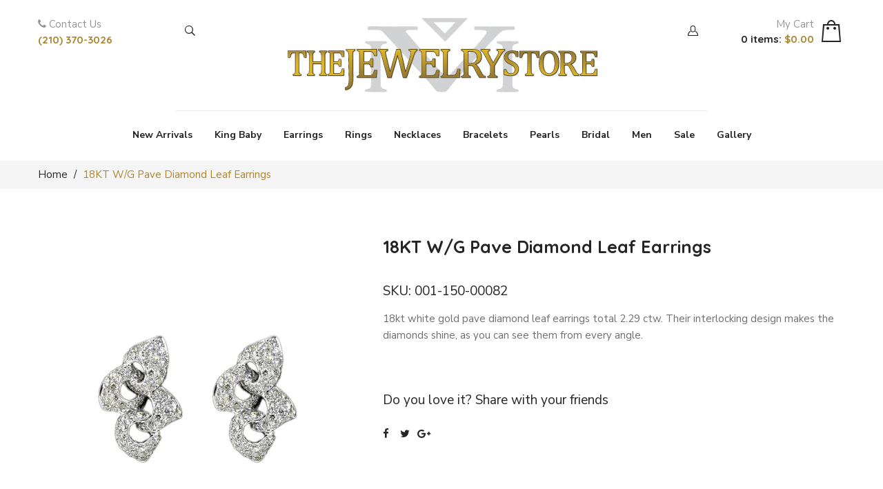

--- FILE ---
content_type: text/html; charset=utf-8
request_url: https://atthejewelrystore.com/products/18kt-w-g-pave-diamond-leaf-earrings
body_size: 19442
content:
<!doctype html>
<!--[if IE 9]> <html class="ie9 no-js" lang="en"> <![endif]-->
<!--[if (gt IE 9)|!(IE)]><!--> <html class="no-js" lang="en"> <!--<![endif]-->
<head>
    <meta charset="utf-8">
    <meta name="viewport" content="width=device-width,initial-scale=1">
    <meta name="theme-color" content="#ad842b">
    <link rel="canonical" href="https://atthejewelrystore.com/products/18kt-w-g-pave-diamond-leaf-earrings">
    
        <link rel="shortcut icon" href="//atthejewelrystore.com/cdn/shop/files/The_Jewelry_Store-LOGO-drpshadow_32x32.png?v=1614383853" type="image/png">
    
    
    <title>
        18KT W/G Pave Diamond Leaf Earrings
        
        
        &ndash; The Jewelry Store
    </title>
    
        <meta name="description" content="18kt white gold pave diamond leaf earrings total 2.29 ctw. Their interlocking design makes the diamonds shine, as you can see them from every angle.">
    
    <!-- /snippets/social-meta-tags.liquid --><meta property="og:site_name" content="The Jewelry Store">
<meta property="og:url" content="https://atthejewelrystore.com/products/18kt-w-g-pave-diamond-leaf-earrings">
<meta property="og:title" content="18KT W/G Pave Diamond Leaf Earrings">
<meta property="og:type" content="product">
<meta property="og:description" content="18kt white gold pave diamond leaf earrings total 2.29 ctw. Their interlocking design makes the diamonds shine, as you can see them from every angle."><meta property="og:price:amount" content="6,017.00">
  	<meta property="og:price:currency" content="USD"><meta property="og:image" content="http://atthejewelrystore.com/cdn/shop/products/210-10008-front_1024x1024.jpg?v=1601310599"><meta property="og:image" content="http://atthejewelrystore.com/cdn/shop/products/210-10008-side_1024x1024.jpg?v=1601310599">
<meta property="og:image:secure_url" content="https://atthejewelrystore.com/cdn/shop/products/210-10008-front_1024x1024.jpg?v=1601310599"><meta property="og:image:secure_url" content="https://atthejewelrystore.com/cdn/shop/products/210-10008-side_1024x1024.jpg?v=1601310599">
<meta name="twitter:site" content="@shopify">
<meta name="twitter:card" content="summary_large_image">
<meta name="twitter:title" content="18KT W/G Pave Diamond Leaf Earrings">
<meta name="twitter:description" content="18kt white gold pave diamond leaf earrings total 2.29 ctw. Their interlocking design makes the diamonds shine, as you can see them from every angle.">

    <link href="https://fonts.googleapis.com/css?family=Nunito+Sans:300,400,400i,600,700" rel="stylesheet">
<link href="https://fonts.googleapis.com/css?family=Quicksand:300,400,500,700" rel="stylesheet">

<link href="//atthejewelrystore.com/cdn/shop/t/2/assets/bingo-fonts.scss.css?v=41065350898852204661696906797" rel="stylesheet" type="text/css" media="all" />
<link href="//atthejewelrystore.com/cdn/shop/t/2/assets/bingo-site.scss.css?v=9129202142365824241762291666" rel="stylesheet" type="text/css" media="all" />
    
<script src="//atthejewelrystore.com/cdn/shop/t/2/assets/jquery.2.2.3.js?v=40203790232134668251537667395" type="text/javascript"></script>
<script>
    window.money = "${{ amount }}";
	window.money_format = "${{ amount }} USD";
	window.shop_currency = "USD";
	window.loading_url = "//atthejewelrystore.com/cdn/shop/t/2/assets/loading.gif?v=74321011833449561481537667395";
	window.file_url = "//atthejewelrystore.com/cdn/shop/files/?v=501";
  	window.asset_url = "//atthejewelrystore.com/cdn/shop/t/2/assets/?v=501";
  	window.ajaxcart_type = "drawer";
  	window.swatch_enable = false;
  	window.wishlist_enable = false;
  	window.wishlist_url = "/pages/wishlist";
  	window.sidebar_multichoise = false;
    window.float_header = false;
    window.review = true;
    window.countdown_format = "<div>%D<span>days</span></div><div>%H<span>hours</span></div><div>%M<span>mins</span></div><div>%S<span>secs</span></div>";
</script>

<link href="https://fonts.googleapis.com/css?family=Great+Vibes" rel="stylesheet">
<link href="https://fonts.googleapis.com/css?family=Italianno" rel="stylesheet">
<link href="https://fonts.googleapis.com/css?family=Dancing+Script" rel="stylesheet">
    <script>window.performance && window.performance.mark && window.performance.mark('shopify.content_for_header.start');</script><meta name="google-site-verification" content="yj6KNdlZVt2uLadIqLms2Vb2Z73UgemuXQh6fI4o0bA">
<meta id="shopify-digital-wallet" name="shopify-digital-wallet" content="/10307895355/digital_wallets/dialog">
<meta name="shopify-checkout-api-token" content="c00c0bd0dfdbdd80bdfbae2d44a2640f">
<link rel="alternate" type="application/json+oembed" href="https://atthejewelrystore.com/products/18kt-w-g-pave-diamond-leaf-earrings.oembed">
<script async="async" src="/checkouts/internal/preloads.js?locale=en-US"></script>
<link rel="preconnect" href="https://shop.app" crossorigin="anonymous">
<script async="async" src="https://shop.app/checkouts/internal/preloads.js?locale=en-US&shop_id=10307895355" crossorigin="anonymous"></script>
<script id="shopify-features" type="application/json">{"accessToken":"c00c0bd0dfdbdd80bdfbae2d44a2640f","betas":["rich-media-storefront-analytics"],"domain":"atthejewelrystore.com","predictiveSearch":true,"shopId":10307895355,"locale":"en"}</script>
<script>var Shopify = Shopify || {};
Shopify.shop = "atthejewelrystore.myshopify.com";
Shopify.locale = "en";
Shopify.currency = {"active":"USD","rate":"1.0"};
Shopify.country = "US";
Shopify.theme = {"name":"theme-export-thejewelryestatestore-com-binimal","id":38486278203,"schema_name":"bingo Framework","schema_version":"v1.0.0","theme_store_id":null,"role":"main"};
Shopify.theme.handle = "null";
Shopify.theme.style = {"id":null,"handle":null};
Shopify.cdnHost = "atthejewelrystore.com/cdn";
Shopify.routes = Shopify.routes || {};
Shopify.routes.root = "/";</script>
<script type="module">!function(o){(o.Shopify=o.Shopify||{}).modules=!0}(window);</script>
<script>!function(o){function n(){var o=[];function n(){o.push(Array.prototype.slice.apply(arguments))}return n.q=o,n}var t=o.Shopify=o.Shopify||{};t.loadFeatures=n(),t.autoloadFeatures=n()}(window);</script>
<script>
  window.ShopifyPay = window.ShopifyPay || {};
  window.ShopifyPay.apiHost = "shop.app\/pay";
  window.ShopifyPay.redirectState = null;
</script>
<script id="shop-js-analytics" type="application/json">{"pageType":"product"}</script>
<script defer="defer" async type="module" src="//atthejewelrystore.com/cdn/shopifycloud/shop-js/modules/v2/client.init-shop-cart-sync_WVOgQShq.en.esm.js"></script>
<script defer="defer" async type="module" src="//atthejewelrystore.com/cdn/shopifycloud/shop-js/modules/v2/chunk.common_C_13GLB1.esm.js"></script>
<script defer="defer" async type="module" src="//atthejewelrystore.com/cdn/shopifycloud/shop-js/modules/v2/chunk.modal_CLfMGd0m.esm.js"></script>
<script type="module">
  await import("//atthejewelrystore.com/cdn/shopifycloud/shop-js/modules/v2/client.init-shop-cart-sync_WVOgQShq.en.esm.js");
await import("//atthejewelrystore.com/cdn/shopifycloud/shop-js/modules/v2/chunk.common_C_13GLB1.esm.js");
await import("//atthejewelrystore.com/cdn/shopifycloud/shop-js/modules/v2/chunk.modal_CLfMGd0m.esm.js");

  window.Shopify.SignInWithShop?.initShopCartSync?.({"fedCMEnabled":true,"windoidEnabled":true});

</script>
<script>
  window.Shopify = window.Shopify || {};
  if (!window.Shopify.featureAssets) window.Shopify.featureAssets = {};
  window.Shopify.featureAssets['shop-js'] = {"shop-cart-sync":["modules/v2/client.shop-cart-sync_DuR37GeY.en.esm.js","modules/v2/chunk.common_C_13GLB1.esm.js","modules/v2/chunk.modal_CLfMGd0m.esm.js"],"init-fed-cm":["modules/v2/client.init-fed-cm_BucUoe6W.en.esm.js","modules/v2/chunk.common_C_13GLB1.esm.js","modules/v2/chunk.modal_CLfMGd0m.esm.js"],"shop-toast-manager":["modules/v2/client.shop-toast-manager_B0JfrpKj.en.esm.js","modules/v2/chunk.common_C_13GLB1.esm.js","modules/v2/chunk.modal_CLfMGd0m.esm.js"],"init-shop-cart-sync":["modules/v2/client.init-shop-cart-sync_WVOgQShq.en.esm.js","modules/v2/chunk.common_C_13GLB1.esm.js","modules/v2/chunk.modal_CLfMGd0m.esm.js"],"shop-button":["modules/v2/client.shop-button_B_U3bv27.en.esm.js","modules/v2/chunk.common_C_13GLB1.esm.js","modules/v2/chunk.modal_CLfMGd0m.esm.js"],"init-windoid":["modules/v2/client.init-windoid_DuP9q_di.en.esm.js","modules/v2/chunk.common_C_13GLB1.esm.js","modules/v2/chunk.modal_CLfMGd0m.esm.js"],"shop-cash-offers":["modules/v2/client.shop-cash-offers_BmULhtno.en.esm.js","modules/v2/chunk.common_C_13GLB1.esm.js","modules/v2/chunk.modal_CLfMGd0m.esm.js"],"pay-button":["modules/v2/client.pay-button_CrPSEbOK.en.esm.js","modules/v2/chunk.common_C_13GLB1.esm.js","modules/v2/chunk.modal_CLfMGd0m.esm.js"],"init-customer-accounts":["modules/v2/client.init-customer-accounts_jNk9cPYQ.en.esm.js","modules/v2/client.shop-login-button_DJ5ldayH.en.esm.js","modules/v2/chunk.common_C_13GLB1.esm.js","modules/v2/chunk.modal_CLfMGd0m.esm.js"],"avatar":["modules/v2/client.avatar_BTnouDA3.en.esm.js"],"checkout-modal":["modules/v2/client.checkout-modal_pBPyh9w8.en.esm.js","modules/v2/chunk.common_C_13GLB1.esm.js","modules/v2/chunk.modal_CLfMGd0m.esm.js"],"init-shop-for-new-customer-accounts":["modules/v2/client.init-shop-for-new-customer-accounts_BUoCy7a5.en.esm.js","modules/v2/client.shop-login-button_DJ5ldayH.en.esm.js","modules/v2/chunk.common_C_13GLB1.esm.js","modules/v2/chunk.modal_CLfMGd0m.esm.js"],"init-customer-accounts-sign-up":["modules/v2/client.init-customer-accounts-sign-up_CnczCz9H.en.esm.js","modules/v2/client.shop-login-button_DJ5ldayH.en.esm.js","modules/v2/chunk.common_C_13GLB1.esm.js","modules/v2/chunk.modal_CLfMGd0m.esm.js"],"init-shop-email-lookup-coordinator":["modules/v2/client.init-shop-email-lookup-coordinator_CzjY5t9o.en.esm.js","modules/v2/chunk.common_C_13GLB1.esm.js","modules/v2/chunk.modal_CLfMGd0m.esm.js"],"shop-follow-button":["modules/v2/client.shop-follow-button_CsYC63q7.en.esm.js","modules/v2/chunk.common_C_13GLB1.esm.js","modules/v2/chunk.modal_CLfMGd0m.esm.js"],"shop-login-button":["modules/v2/client.shop-login-button_DJ5ldayH.en.esm.js","modules/v2/chunk.common_C_13GLB1.esm.js","modules/v2/chunk.modal_CLfMGd0m.esm.js"],"shop-login":["modules/v2/client.shop-login_B9ccPdmx.en.esm.js","modules/v2/chunk.common_C_13GLB1.esm.js","modules/v2/chunk.modal_CLfMGd0m.esm.js"],"lead-capture":["modules/v2/client.lead-capture_D0K_KgYb.en.esm.js","modules/v2/chunk.common_C_13GLB1.esm.js","modules/v2/chunk.modal_CLfMGd0m.esm.js"],"payment-terms":["modules/v2/client.payment-terms_BWmiNN46.en.esm.js","modules/v2/chunk.common_C_13GLB1.esm.js","modules/v2/chunk.modal_CLfMGd0m.esm.js"]};
</script>
<script>(function() {
  var isLoaded = false;
  function asyncLoad() {
    if (isLoaded) return;
    isLoaded = true;
    var urls = ["\/\/www.powr.io\/powr.js?powr-token=atthejewelrystore.myshopify.com\u0026external-type=shopify\u0026shop=atthejewelrystore.myshopify.com"];
    for (var i = 0; i < urls.length; i++) {
      var s = document.createElement('script');
      s.type = 'text/javascript';
      s.async = true;
      s.src = urls[i];
      var x = document.getElementsByTagName('script')[0];
      x.parentNode.insertBefore(s, x);
    }
  };
  if(window.attachEvent) {
    window.attachEvent('onload', asyncLoad);
  } else {
    window.addEventListener('load', asyncLoad, false);
  }
})();</script>
<script id="__st">var __st={"a":10307895355,"offset":-21600,"reqid":"2bfd6fbb-bdbd-45ac-995c-a8d1f1154158-1769565405","pageurl":"atthejewelrystore.com\/products\/18kt-w-g-pave-diamond-leaf-earrings","u":"990716b0b36d","p":"product","rtyp":"product","rid":4587735154730};</script>
<script>window.ShopifyPaypalV4VisibilityTracking = true;</script>
<script id="captcha-bootstrap">!function(){'use strict';const t='contact',e='account',n='new_comment',o=[[t,t],['blogs',n],['comments',n],[t,'customer']],c=[[e,'customer_login'],[e,'guest_login'],[e,'recover_customer_password'],[e,'create_customer']],r=t=>t.map((([t,e])=>`form[action*='/${t}']:not([data-nocaptcha='true']) input[name='form_type'][value='${e}']`)).join(','),a=t=>()=>t?[...document.querySelectorAll(t)].map((t=>t.form)):[];function s(){const t=[...o],e=r(t);return a(e)}const i='password',u='form_key',d=['recaptcha-v3-token','g-recaptcha-response','h-captcha-response',i],f=()=>{try{return window.sessionStorage}catch{return}},m='__shopify_v',_=t=>t.elements[u];function p(t,e,n=!1){try{const o=window.sessionStorage,c=JSON.parse(o.getItem(e)),{data:r}=function(t){const{data:e,action:n}=t;return t[m]||n?{data:e,action:n}:{data:t,action:n}}(c);for(const[e,n]of Object.entries(r))t.elements[e]&&(t.elements[e].value=n);n&&o.removeItem(e)}catch(o){console.error('form repopulation failed',{error:o})}}const l='form_type',E='cptcha';function T(t){t.dataset[E]=!0}const w=window,h=w.document,L='Shopify',v='ce_forms',y='captcha';let A=!1;((t,e)=>{const n=(g='f06e6c50-85a8-45c8-87d0-21a2b65856fe',I='https://cdn.shopify.com/shopifycloud/storefront-forms-hcaptcha/ce_storefront_forms_captcha_hcaptcha.v1.5.2.iife.js',D={infoText:'Protected by hCaptcha',privacyText:'Privacy',termsText:'Terms'},(t,e,n)=>{const o=w[L][v],c=o.bindForm;if(c)return c(t,g,e,D).then(n);var r;o.q.push([[t,g,e,D],n]),r=I,A||(h.body.append(Object.assign(h.createElement('script'),{id:'captcha-provider',async:!0,src:r})),A=!0)});var g,I,D;w[L]=w[L]||{},w[L][v]=w[L][v]||{},w[L][v].q=[],w[L][y]=w[L][y]||{},w[L][y].protect=function(t,e){n(t,void 0,e),T(t)},Object.freeze(w[L][y]),function(t,e,n,w,h,L){const[v,y,A,g]=function(t,e,n){const i=e?o:[],u=t?c:[],d=[...i,...u],f=r(d),m=r(i),_=r(d.filter((([t,e])=>n.includes(e))));return[a(f),a(m),a(_),s()]}(w,h,L),I=t=>{const e=t.target;return e instanceof HTMLFormElement?e:e&&e.form},D=t=>v().includes(t);t.addEventListener('submit',(t=>{const e=I(t);if(!e)return;const n=D(e)&&!e.dataset.hcaptchaBound&&!e.dataset.recaptchaBound,o=_(e),c=g().includes(e)&&(!o||!o.value);(n||c)&&t.preventDefault(),c&&!n&&(function(t){try{if(!f())return;!function(t){const e=f();if(!e)return;const n=_(t);if(!n)return;const o=n.value;o&&e.removeItem(o)}(t);const e=Array.from(Array(32),(()=>Math.random().toString(36)[2])).join('');!function(t,e){_(t)||t.append(Object.assign(document.createElement('input'),{type:'hidden',name:u})),t.elements[u].value=e}(t,e),function(t,e){const n=f();if(!n)return;const o=[...t.querySelectorAll(`input[type='${i}']`)].map((({name:t})=>t)),c=[...d,...o],r={};for(const[a,s]of new FormData(t).entries())c.includes(a)||(r[a]=s);n.setItem(e,JSON.stringify({[m]:1,action:t.action,data:r}))}(t,e)}catch(e){console.error('failed to persist form',e)}}(e),e.submit())}));const S=(t,e)=>{t&&!t.dataset[E]&&(n(t,e.some((e=>e===t))),T(t))};for(const o of['focusin','change'])t.addEventListener(o,(t=>{const e=I(t);D(e)&&S(e,y())}));const B=e.get('form_key'),M=e.get(l),P=B&&M;t.addEventListener('DOMContentLoaded',(()=>{const t=y();if(P)for(const e of t)e.elements[l].value===M&&p(e,B);[...new Set([...A(),...v().filter((t=>'true'===t.dataset.shopifyCaptcha))])].forEach((e=>S(e,t)))}))}(h,new URLSearchParams(w.location.search),n,t,e,['guest_login'])})(!0,!0)}();</script>
<script integrity="sha256-4kQ18oKyAcykRKYeNunJcIwy7WH5gtpwJnB7kiuLZ1E=" data-source-attribution="shopify.loadfeatures" defer="defer" src="//atthejewelrystore.com/cdn/shopifycloud/storefront/assets/storefront/load_feature-a0a9edcb.js" crossorigin="anonymous"></script>
<script crossorigin="anonymous" defer="defer" src="//atthejewelrystore.com/cdn/shopifycloud/storefront/assets/shopify_pay/storefront-65b4c6d7.js?v=20250812"></script>
<script data-source-attribution="shopify.dynamic_checkout.dynamic.init">var Shopify=Shopify||{};Shopify.PaymentButton=Shopify.PaymentButton||{isStorefrontPortableWallets:!0,init:function(){window.Shopify.PaymentButton.init=function(){};var t=document.createElement("script");t.src="https://atthejewelrystore.com/cdn/shopifycloud/portable-wallets/latest/portable-wallets.en.js",t.type="module",document.head.appendChild(t)}};
</script>
<script data-source-attribution="shopify.dynamic_checkout.buyer_consent">
  function portableWalletsHideBuyerConsent(e){var t=document.getElementById("shopify-buyer-consent"),n=document.getElementById("shopify-subscription-policy-button");t&&n&&(t.classList.add("hidden"),t.setAttribute("aria-hidden","true"),n.removeEventListener("click",e))}function portableWalletsShowBuyerConsent(e){var t=document.getElementById("shopify-buyer-consent"),n=document.getElementById("shopify-subscription-policy-button");t&&n&&(t.classList.remove("hidden"),t.removeAttribute("aria-hidden"),n.addEventListener("click",e))}window.Shopify?.PaymentButton&&(window.Shopify.PaymentButton.hideBuyerConsent=portableWalletsHideBuyerConsent,window.Shopify.PaymentButton.showBuyerConsent=portableWalletsShowBuyerConsent);
</script>
<script data-source-attribution="shopify.dynamic_checkout.cart.bootstrap">document.addEventListener("DOMContentLoaded",(function(){function t(){return document.querySelector("shopify-accelerated-checkout-cart, shopify-accelerated-checkout")}if(t())Shopify.PaymentButton.init();else{new MutationObserver((function(e,n){t()&&(Shopify.PaymentButton.init(),n.disconnect())})).observe(document.body,{childList:!0,subtree:!0})}}));
</script>
<link id="shopify-accelerated-checkout-styles" rel="stylesheet" media="screen" href="https://atthejewelrystore.com/cdn/shopifycloud/portable-wallets/latest/accelerated-checkout-backwards-compat.css" crossorigin="anonymous">
<style id="shopify-accelerated-checkout-cart">
        #shopify-buyer-consent {
  margin-top: 1em;
  display: inline-block;
  width: 100%;
}

#shopify-buyer-consent.hidden {
  display: none;
}

#shopify-subscription-policy-button {
  background: none;
  border: none;
  padding: 0;
  text-decoration: underline;
  font-size: inherit;
  cursor: pointer;
}

#shopify-subscription-policy-button::before {
  box-shadow: none;
}

      </style>

<script>window.performance && window.performance.mark && window.performance.mark('shopify.content_for_header.end');</script>
  
  	

<link href="https://monorail-edge.shopifysvc.com" rel="dns-prefetch">
<script>(function(){if ("sendBeacon" in navigator && "performance" in window) {try {var session_token_from_headers = performance.getEntriesByType('navigation')[0].serverTiming.find(x => x.name == '_s').description;} catch {var session_token_from_headers = undefined;}var session_cookie_matches = document.cookie.match(/_shopify_s=([^;]*)/);var session_token_from_cookie = session_cookie_matches && session_cookie_matches.length === 2 ? session_cookie_matches[1] : "";var session_token = session_token_from_headers || session_token_from_cookie || "";function handle_abandonment_event(e) {var entries = performance.getEntries().filter(function(entry) {return /monorail-edge.shopifysvc.com/.test(entry.name);});if (!window.abandonment_tracked && entries.length === 0) {window.abandonment_tracked = true;var currentMs = Date.now();var navigation_start = performance.timing.navigationStart;var payload = {shop_id: 10307895355,url: window.location.href,navigation_start,duration: currentMs - navigation_start,session_token,page_type: "product"};window.navigator.sendBeacon("https://monorail-edge.shopifysvc.com/v1/produce", JSON.stringify({schema_id: "online_store_buyer_site_abandonment/1.1",payload: payload,metadata: {event_created_at_ms: currentMs,event_sent_at_ms: currentMs}}));}}window.addEventListener('pagehide', handle_abandonment_event);}}());</script>
<script id="web-pixels-manager-setup">(function e(e,d,r,n,o){if(void 0===o&&(o={}),!Boolean(null===(a=null===(i=window.Shopify)||void 0===i?void 0:i.analytics)||void 0===a?void 0:a.replayQueue)){var i,a;window.Shopify=window.Shopify||{};var t=window.Shopify;t.analytics=t.analytics||{};var s=t.analytics;s.replayQueue=[],s.publish=function(e,d,r){return s.replayQueue.push([e,d,r]),!0};try{self.performance.mark("wpm:start")}catch(e){}var l=function(){var e={modern:/Edge?\/(1{2}[4-9]|1[2-9]\d|[2-9]\d{2}|\d{4,})\.\d+(\.\d+|)|Firefox\/(1{2}[4-9]|1[2-9]\d|[2-9]\d{2}|\d{4,})\.\d+(\.\d+|)|Chrom(ium|e)\/(9{2}|\d{3,})\.\d+(\.\d+|)|(Maci|X1{2}).+ Version\/(15\.\d+|(1[6-9]|[2-9]\d|\d{3,})\.\d+)([,.]\d+|)( \(\w+\)|)( Mobile\/\w+|) Safari\/|Chrome.+OPR\/(9{2}|\d{3,})\.\d+\.\d+|(CPU[ +]OS|iPhone[ +]OS|CPU[ +]iPhone|CPU IPhone OS|CPU iPad OS)[ +]+(15[._]\d+|(1[6-9]|[2-9]\d|\d{3,})[._]\d+)([._]\d+|)|Android:?[ /-](13[3-9]|1[4-9]\d|[2-9]\d{2}|\d{4,})(\.\d+|)(\.\d+|)|Android.+Firefox\/(13[5-9]|1[4-9]\d|[2-9]\d{2}|\d{4,})\.\d+(\.\d+|)|Android.+Chrom(ium|e)\/(13[3-9]|1[4-9]\d|[2-9]\d{2}|\d{4,})\.\d+(\.\d+|)|SamsungBrowser\/([2-9]\d|\d{3,})\.\d+/,legacy:/Edge?\/(1[6-9]|[2-9]\d|\d{3,})\.\d+(\.\d+|)|Firefox\/(5[4-9]|[6-9]\d|\d{3,})\.\d+(\.\d+|)|Chrom(ium|e)\/(5[1-9]|[6-9]\d|\d{3,})\.\d+(\.\d+|)([\d.]+$|.*Safari\/(?![\d.]+ Edge\/[\d.]+$))|(Maci|X1{2}).+ Version\/(10\.\d+|(1[1-9]|[2-9]\d|\d{3,})\.\d+)([,.]\d+|)( \(\w+\)|)( Mobile\/\w+|) Safari\/|Chrome.+OPR\/(3[89]|[4-9]\d|\d{3,})\.\d+\.\d+|(CPU[ +]OS|iPhone[ +]OS|CPU[ +]iPhone|CPU IPhone OS|CPU iPad OS)[ +]+(10[._]\d+|(1[1-9]|[2-9]\d|\d{3,})[._]\d+)([._]\d+|)|Android:?[ /-](13[3-9]|1[4-9]\d|[2-9]\d{2}|\d{4,})(\.\d+|)(\.\d+|)|Mobile Safari.+OPR\/([89]\d|\d{3,})\.\d+\.\d+|Android.+Firefox\/(13[5-9]|1[4-9]\d|[2-9]\d{2}|\d{4,})\.\d+(\.\d+|)|Android.+Chrom(ium|e)\/(13[3-9]|1[4-9]\d|[2-9]\d{2}|\d{4,})\.\d+(\.\d+|)|Android.+(UC? ?Browser|UCWEB|U3)[ /]?(15\.([5-9]|\d{2,})|(1[6-9]|[2-9]\d|\d{3,})\.\d+)\.\d+|SamsungBrowser\/(5\.\d+|([6-9]|\d{2,})\.\d+)|Android.+MQ{2}Browser\/(14(\.(9|\d{2,})|)|(1[5-9]|[2-9]\d|\d{3,})(\.\d+|))(\.\d+|)|K[Aa][Ii]OS\/(3\.\d+|([4-9]|\d{2,})\.\d+)(\.\d+|)/},d=e.modern,r=e.legacy,n=navigator.userAgent;return n.match(d)?"modern":n.match(r)?"legacy":"unknown"}(),u="modern"===l?"modern":"legacy",c=(null!=n?n:{modern:"",legacy:""})[u],f=function(e){return[e.baseUrl,"/wpm","/b",e.hashVersion,"modern"===e.buildTarget?"m":"l",".js"].join("")}({baseUrl:d,hashVersion:r,buildTarget:u}),m=function(e){var d=e.version,r=e.bundleTarget,n=e.surface,o=e.pageUrl,i=e.monorailEndpoint;return{emit:function(e){var a=e.status,t=e.errorMsg,s=(new Date).getTime(),l=JSON.stringify({metadata:{event_sent_at_ms:s},events:[{schema_id:"web_pixels_manager_load/3.1",payload:{version:d,bundle_target:r,page_url:o,status:a,surface:n,error_msg:t},metadata:{event_created_at_ms:s}}]});if(!i)return console&&console.warn&&console.warn("[Web Pixels Manager] No Monorail endpoint provided, skipping logging."),!1;try{return self.navigator.sendBeacon.bind(self.navigator)(i,l)}catch(e){}var u=new XMLHttpRequest;try{return u.open("POST",i,!0),u.setRequestHeader("Content-Type","text/plain"),u.send(l),!0}catch(e){return console&&console.warn&&console.warn("[Web Pixels Manager] Got an unhandled error while logging to Monorail."),!1}}}}({version:r,bundleTarget:l,surface:e.surface,pageUrl:self.location.href,monorailEndpoint:e.monorailEndpoint});try{o.browserTarget=l,function(e){var d=e.src,r=e.async,n=void 0===r||r,o=e.onload,i=e.onerror,a=e.sri,t=e.scriptDataAttributes,s=void 0===t?{}:t,l=document.createElement("script"),u=document.querySelector("head"),c=document.querySelector("body");if(l.async=n,l.src=d,a&&(l.integrity=a,l.crossOrigin="anonymous"),s)for(var f in s)if(Object.prototype.hasOwnProperty.call(s,f))try{l.dataset[f]=s[f]}catch(e){}if(o&&l.addEventListener("load",o),i&&l.addEventListener("error",i),u)u.appendChild(l);else{if(!c)throw new Error("Did not find a head or body element to append the script");c.appendChild(l)}}({src:f,async:!0,onload:function(){if(!function(){var e,d;return Boolean(null===(d=null===(e=window.Shopify)||void 0===e?void 0:e.analytics)||void 0===d?void 0:d.initialized)}()){var d=window.webPixelsManager.init(e)||void 0;if(d){var r=window.Shopify.analytics;r.replayQueue.forEach((function(e){var r=e[0],n=e[1],o=e[2];d.publishCustomEvent(r,n,o)})),r.replayQueue=[],r.publish=d.publishCustomEvent,r.visitor=d.visitor,r.initialized=!0}}},onerror:function(){return m.emit({status:"failed",errorMsg:"".concat(f," has failed to load")})},sri:function(e){var d=/^sha384-[A-Za-z0-9+/=]+$/;return"string"==typeof e&&d.test(e)}(c)?c:"",scriptDataAttributes:o}),m.emit({status:"loading"})}catch(e){m.emit({status:"failed",errorMsg:(null==e?void 0:e.message)||"Unknown error"})}}})({shopId: 10307895355,storefrontBaseUrl: "https://atthejewelrystore.com",extensionsBaseUrl: "https://extensions.shopifycdn.com/cdn/shopifycloud/web-pixels-manager",monorailEndpoint: "https://monorail-edge.shopifysvc.com/unstable/produce_batch",surface: "storefront-renderer",enabledBetaFlags: ["2dca8a86"],webPixelsConfigList: [{"id":"59441194","eventPayloadVersion":"v1","runtimeContext":"LAX","scriptVersion":"1","type":"CUSTOM","privacyPurposes":["ANALYTICS"],"name":"Google Analytics tag (migrated)"},{"id":"shopify-app-pixel","configuration":"{}","eventPayloadVersion":"v1","runtimeContext":"STRICT","scriptVersion":"0450","apiClientId":"shopify-pixel","type":"APP","privacyPurposes":["ANALYTICS","MARKETING"]},{"id":"shopify-custom-pixel","eventPayloadVersion":"v1","runtimeContext":"LAX","scriptVersion":"0450","apiClientId":"shopify-pixel","type":"CUSTOM","privacyPurposes":["ANALYTICS","MARKETING"]}],isMerchantRequest: false,initData: {"shop":{"name":"The Jewelry Store","paymentSettings":{"currencyCode":"USD"},"myshopifyDomain":"atthejewelrystore.myshopify.com","countryCode":"US","storefrontUrl":"https:\/\/atthejewelrystore.com"},"customer":null,"cart":null,"checkout":null,"productVariants":[{"price":{"amount":6017.0,"currencyCode":"USD"},"product":{"title":"18KT W\/G Pave Diamond Leaf Earrings","vendor":"The Jewelry Estate Store","id":"4587735154730","untranslatedTitle":"18KT W\/G Pave Diamond Leaf Earrings","url":"\/products\/18kt-w-g-pave-diamond-leaf-earrings","type":"Estatestore"},"id":"32022374449194","image":{"src":"\/\/atthejewelrystore.com\/cdn\/shop\/products\/210-10008-front.jpg?v=1601310599"},"sku":"001-150-00082","title":"Default Title","untranslatedTitle":"Default Title"}],"purchasingCompany":null},},"https://atthejewelrystore.com/cdn","fcfee988w5aeb613cpc8e4bc33m6693e112",{"modern":"","legacy":""},{"shopId":"10307895355","storefrontBaseUrl":"https:\/\/atthejewelrystore.com","extensionBaseUrl":"https:\/\/extensions.shopifycdn.com\/cdn\/shopifycloud\/web-pixels-manager","surface":"storefront-renderer","enabledBetaFlags":"[\"2dca8a86\"]","isMerchantRequest":"false","hashVersion":"fcfee988w5aeb613cpc8e4bc33m6693e112","publish":"custom","events":"[[\"page_viewed\",{}],[\"product_viewed\",{\"productVariant\":{\"price\":{\"amount\":6017.0,\"currencyCode\":\"USD\"},\"product\":{\"title\":\"18KT W\/G Pave Diamond Leaf Earrings\",\"vendor\":\"The Jewelry Estate Store\",\"id\":\"4587735154730\",\"untranslatedTitle\":\"18KT W\/G Pave Diamond Leaf Earrings\",\"url\":\"\/products\/18kt-w-g-pave-diamond-leaf-earrings\",\"type\":\"Estatestore\"},\"id\":\"32022374449194\",\"image\":{\"src\":\"\/\/atthejewelrystore.com\/cdn\/shop\/products\/210-10008-front.jpg?v=1601310599\"},\"sku\":\"001-150-00082\",\"title\":\"Default Title\",\"untranslatedTitle\":\"Default Title\"}}]]"});</script><script>
  window.ShopifyAnalytics = window.ShopifyAnalytics || {};
  window.ShopifyAnalytics.meta = window.ShopifyAnalytics.meta || {};
  window.ShopifyAnalytics.meta.currency = 'USD';
  var meta = {"product":{"id":4587735154730,"gid":"gid:\/\/shopify\/Product\/4587735154730","vendor":"The Jewelry Estate Store","type":"Estatestore","handle":"18kt-w-g-pave-diamond-leaf-earrings","variants":[{"id":32022374449194,"price":601700,"name":"18KT W\/G Pave Diamond Leaf Earrings","public_title":null,"sku":"001-150-00082"}],"remote":false},"page":{"pageType":"product","resourceType":"product","resourceId":4587735154730,"requestId":"2bfd6fbb-bdbd-45ac-995c-a8d1f1154158-1769565405"}};
  for (var attr in meta) {
    window.ShopifyAnalytics.meta[attr] = meta[attr];
  }
</script>
<script class="analytics">
  (function () {
    var customDocumentWrite = function(content) {
      var jquery = null;

      if (window.jQuery) {
        jquery = window.jQuery;
      } else if (window.Checkout && window.Checkout.$) {
        jquery = window.Checkout.$;
      }

      if (jquery) {
        jquery('body').append(content);
      }
    };

    var hasLoggedConversion = function(token) {
      if (token) {
        return document.cookie.indexOf('loggedConversion=' + token) !== -1;
      }
      return false;
    }

    var setCookieIfConversion = function(token) {
      if (token) {
        var twoMonthsFromNow = new Date(Date.now());
        twoMonthsFromNow.setMonth(twoMonthsFromNow.getMonth() + 2);

        document.cookie = 'loggedConversion=' + token + '; expires=' + twoMonthsFromNow;
      }
    }

    var trekkie = window.ShopifyAnalytics.lib = window.trekkie = window.trekkie || [];
    if (trekkie.integrations) {
      return;
    }
    trekkie.methods = [
      'identify',
      'page',
      'ready',
      'track',
      'trackForm',
      'trackLink'
    ];
    trekkie.factory = function(method) {
      return function() {
        var args = Array.prototype.slice.call(arguments);
        args.unshift(method);
        trekkie.push(args);
        return trekkie;
      };
    };
    for (var i = 0; i < trekkie.methods.length; i++) {
      var key = trekkie.methods[i];
      trekkie[key] = trekkie.factory(key);
    }
    trekkie.load = function(config) {
      trekkie.config = config || {};
      trekkie.config.initialDocumentCookie = document.cookie;
      var first = document.getElementsByTagName('script')[0];
      var script = document.createElement('script');
      script.type = 'text/javascript';
      script.onerror = function(e) {
        var scriptFallback = document.createElement('script');
        scriptFallback.type = 'text/javascript';
        scriptFallback.onerror = function(error) {
                var Monorail = {
      produce: function produce(monorailDomain, schemaId, payload) {
        var currentMs = new Date().getTime();
        var event = {
          schema_id: schemaId,
          payload: payload,
          metadata: {
            event_created_at_ms: currentMs,
            event_sent_at_ms: currentMs
          }
        };
        return Monorail.sendRequest("https://" + monorailDomain + "/v1/produce", JSON.stringify(event));
      },
      sendRequest: function sendRequest(endpointUrl, payload) {
        // Try the sendBeacon API
        if (window && window.navigator && typeof window.navigator.sendBeacon === 'function' && typeof window.Blob === 'function' && !Monorail.isIos12()) {
          var blobData = new window.Blob([payload], {
            type: 'text/plain'
          });

          if (window.navigator.sendBeacon(endpointUrl, blobData)) {
            return true;
          } // sendBeacon was not successful

        } // XHR beacon

        var xhr = new XMLHttpRequest();

        try {
          xhr.open('POST', endpointUrl);
          xhr.setRequestHeader('Content-Type', 'text/plain');
          xhr.send(payload);
        } catch (e) {
          console.log(e);
        }

        return false;
      },
      isIos12: function isIos12() {
        return window.navigator.userAgent.lastIndexOf('iPhone; CPU iPhone OS 12_') !== -1 || window.navigator.userAgent.lastIndexOf('iPad; CPU OS 12_') !== -1;
      }
    };
    Monorail.produce('monorail-edge.shopifysvc.com',
      'trekkie_storefront_load_errors/1.1',
      {shop_id: 10307895355,
      theme_id: 38486278203,
      app_name: "storefront",
      context_url: window.location.href,
      source_url: "//atthejewelrystore.com/cdn/s/trekkie.storefront.a804e9514e4efded663580eddd6991fcc12b5451.min.js"});

        };
        scriptFallback.async = true;
        scriptFallback.src = '//atthejewelrystore.com/cdn/s/trekkie.storefront.a804e9514e4efded663580eddd6991fcc12b5451.min.js';
        first.parentNode.insertBefore(scriptFallback, first);
      };
      script.async = true;
      script.src = '//atthejewelrystore.com/cdn/s/trekkie.storefront.a804e9514e4efded663580eddd6991fcc12b5451.min.js';
      first.parentNode.insertBefore(script, first);
    };
    trekkie.load(
      {"Trekkie":{"appName":"storefront","development":false,"defaultAttributes":{"shopId":10307895355,"isMerchantRequest":null,"themeId":38486278203,"themeCityHash":"14257115800279217321","contentLanguage":"en","currency":"USD","eventMetadataId":"1e63192c-7444-4eed-9378-81543c6bf660"},"isServerSideCookieWritingEnabled":true,"monorailRegion":"shop_domain","enabledBetaFlags":["65f19447","b5387b81"]},"Session Attribution":{},"S2S":{"facebookCapiEnabled":false,"source":"trekkie-storefront-renderer","apiClientId":580111}}
    );

    var loaded = false;
    trekkie.ready(function() {
      if (loaded) return;
      loaded = true;

      window.ShopifyAnalytics.lib = window.trekkie;

      var originalDocumentWrite = document.write;
      document.write = customDocumentWrite;
      try { window.ShopifyAnalytics.merchantGoogleAnalytics.call(this); } catch(error) {};
      document.write = originalDocumentWrite;

      window.ShopifyAnalytics.lib.page(null,{"pageType":"product","resourceType":"product","resourceId":4587735154730,"requestId":"2bfd6fbb-bdbd-45ac-995c-a8d1f1154158-1769565405","shopifyEmitted":true});

      var match = window.location.pathname.match(/checkouts\/(.+)\/(thank_you|post_purchase)/)
      var token = match? match[1]: undefined;
      if (!hasLoggedConversion(token)) {
        setCookieIfConversion(token);
        window.ShopifyAnalytics.lib.track("Viewed Product",{"currency":"USD","variantId":32022374449194,"productId":4587735154730,"productGid":"gid:\/\/shopify\/Product\/4587735154730","name":"18KT W\/G Pave Diamond Leaf Earrings","price":"6017.00","sku":"001-150-00082","brand":"The Jewelry Estate Store","variant":null,"category":"Estatestore","nonInteraction":true,"remote":false},undefined,undefined,{"shopifyEmitted":true});
      window.ShopifyAnalytics.lib.track("monorail:\/\/trekkie_storefront_viewed_product\/1.1",{"currency":"USD","variantId":32022374449194,"productId":4587735154730,"productGid":"gid:\/\/shopify\/Product\/4587735154730","name":"18KT W\/G Pave Diamond Leaf Earrings","price":"6017.00","sku":"001-150-00082","brand":"The Jewelry Estate Store","variant":null,"category":"Estatestore","nonInteraction":true,"remote":false,"referer":"https:\/\/atthejewelrystore.com\/products\/18kt-w-g-pave-diamond-leaf-earrings"});
      }
    });


        var eventsListenerScript = document.createElement('script');
        eventsListenerScript.async = true;
        eventsListenerScript.src = "//atthejewelrystore.com/cdn/shopifycloud/storefront/assets/shop_events_listener-3da45d37.js";
        document.getElementsByTagName('head')[0].appendChild(eventsListenerScript);

})();</script>
  <script>
  if (!window.ga || (window.ga && typeof window.ga !== 'function')) {
    window.ga = function ga() {
      (window.ga.q = window.ga.q || []).push(arguments);
      if (window.Shopify && window.Shopify.analytics && typeof window.Shopify.analytics.publish === 'function') {
        window.Shopify.analytics.publish("ga_stub_called", {}, {sendTo: "google_osp_migration"});
      }
      console.error("Shopify's Google Analytics stub called with:", Array.from(arguments), "\nSee https://help.shopify.com/manual/promoting-marketing/pixels/pixel-migration#google for more information.");
    };
    if (window.Shopify && window.Shopify.analytics && typeof window.Shopify.analytics.publish === 'function') {
      window.Shopify.analytics.publish("ga_stub_initialized", {}, {sendTo: "google_osp_migration"});
    }
  }
</script>
<script
  defer
  src="https://atthejewelrystore.com/cdn/shopifycloud/perf-kit/shopify-perf-kit-3.0.4.min.js"
  data-application="storefront-renderer"
  data-shop-id="10307895355"
  data-render-region="gcp-us-east1"
  data-page-type="product"
  data-theme-instance-id="38486278203"
  data-theme-name="bingo Framework"
  data-theme-version="v1.0.0"
  data-monorail-region="shop_domain"
  data-resource-timing-sampling-rate="10"
  data-shs="true"
  data-shs-beacon="true"
  data-shs-export-with-fetch="true"
  data-shs-logs-sample-rate="1"
  data-shs-beacon-endpoint="https://atthejewelrystore.com/api/collect"
></script>
</head>
<body id="18kt-w-g-pave-diamond-leaf-earrings" class="template-product">
    
  	
  	

	<div id="cartDrawer" class="drawer drawerRight">
	    <div class="bingoCartTitle">
	        <span>Shopping cart</span>
	        <div class="close jsDrawerClose">
	            <span>&times;</span>
	        </div>
	    </div>
	    <div id="cartContainer"></div>
	</div>

    <div id="pageContainer" class="isMoved">
        <div id="shopify-section-bingo-header" class="shopify-section"><header id="bingoHeader" class="bingoHeader headerMobileFixed">
    <section class="headerWrap">
        <div id="bingoHeaderMain">
            <div class="container">
                <div class="headerContent">
                    <div class="row">
                        <div class="bingoHeaderLeft col-xs-12 col-sm-2 col-md-2 hidden-xs hidden-sm"><div class="headerSupport"><div class="supContent">
                                        <h5><i class="fa fa-phone"></i> Contact Us</h5>
                                        <h4>(210) 370-3026</h4>
                                    </div>
                                </div></div>
                        <div class="col-xs-12 col-sm-8 col-md-8">
                            <div class="bingoHeaderCenter">
                                <div class="bingoSearchTop hidden-xs hidden-sm">
    <span class="bingoSearchIcon" title="">
        <i class="fa fa-search"></i>
    </span>
    <span class="searchClose"></span>
    <div class="searchBoxTop">
        <div class="seachBoxContainer">
            <div class="container">
                <span class="searchOverLayer"></span>
                <form id="bingoSearchbox" class="formSearch" action="/search" method="get">
                    <input type="hidden" name="type" value="product">
                    <input class="bingoSearch form-control" type="search" name="q" value="" placeholder="Search our store" autocomplete="off" />
                    <button id="bingoSearchButton" class="btn btnbingoSearch" type="submit" >
                        <span><i class="fa fa-search"></i></span>
                        <span class="btnSearchText">Search</span>
                    </button>
                </form>
            </div>
        </div>
    </div>
    <script type="text/javascript">
        $(document).ready( function(){ 
            $(".bingoSearchTop").each( function(){
                $(".searchBoxTop").hover(function(){
                    $("#bingoSearchbox .bingoSearch").focus();
                });
                $(".bingoSearchIcon").click( function(){
                    $(".searchBoxTop").toggleClass("active");
                    $(".searchClose").toggleClass("active");
                    $(".searchOverLayer").toggleClass("active");
                });
                $(".searchClose").click( function(){
                    var hasClass = $(this).hasClass('active');
                    if(hasClass){
                        $(".searchBoxTop").removeClass("active");
                        $(".searchClose").removeClass("active");
                        $(".searchOverLayer").removeClass("active");
                    }
                });
                $(".searchOverLayer").click( function(){
                    var hasClass = $(this).hasClass('active');
                    if(hasClass){
                        $(".searchBoxTop").removeClass("active");
                        $(".searchClose").removeClass("active");
                        $(".searchOverLayer").removeClass("active");
                    }
                });
            }); 
        });
    </script>
</div>
<div class="bingoLogo" itemscope itemtype="http://schema.org/Organization"><a href="/" itemprop="url" class="bingoLogoLink"><img class="img-responsive" src="//atthejewelrystore.com/cdn/shop/files/WEB-The-Jewelry-Store-LOGO-drpshadow.jpg?v=1614376651" 
                                            srcset="//atthejewelrystore.com/cdn/shop/files/WEB-The-Jewelry-Store-LOGO-drpshadow.jpg?v=1614376651"
                                            alt="The Jewelry Store"
                                            itemprop="logo">
                                    </a></div><div class="bingoTopLinks">
	<div class="topLinksTitle" data-toggle="dropdown">
		<i class="fa fa-user"></i>
		<span>Menu Top</span>
	</div>
	<ul class="dropdown-menu">
		
			
			
			
			
			
			
				<li><a href="/account/login" id="customer_login_link">Login</a></li>
				<li><a href="/account/register" id="customer_register_link">Register</a></li>
			
		
		
		
	</ul>
</div>
                              
                            </div>
                          	<form id="bingoSearchbox" class="formSearch hidden-lg hidden-md" action="/search" method="get">
                                <input type="hidden" name="type" value="product">
                                <input class="bingoSearch form-control" type="search" name="q" value="" placeholder="Search our store" autocomplete="off" style="color: #111;"/>
                                <button id="bingoSearchButton" class="btn btnbingoSearch" type="submit" >
                                  <span><i class="fa fa-search"></i></span>
                                  <span class="btnSearchText">Search</span>
                                </button>
                            </form>
                              
                        </div>
                        <div class="bingoHeaderRight col-xs-12 col-sm-2 col-md-2">
                          	<div class="bingoCartTop">
	<a href="/cart" class="jsDrawerOpenRight">
		<i class="fa fa-shopping-bag"></i>
		<span class="title">My Cart</span>
		<span id="CartCount">0</span>
		<span>items:</span>
		<span id="CartCost"> $0.00</span>
	</a>
</div>
                        </div>
                    </div>
                    <div class="bingoHeaderMenu">
                        <div id="bingoMegamenu" class="bingoMegamenu">
	<nav class="menuContainer">
		<div class="menuBtnMobile hidden-lg hidden-md">
			<div id="btnMenuMobile" class="btnMenuMobile">
				<i class="fa fa-bars"></i>
				<span>Menu Mobile</span>
			</div>
		</div>
		<ul class="nav hidden-xs hidden-sm"><li class="">
							<a href="/collections/new-arrivals" title="">New Arrivals</a>
						</li><li class="">
							<a href="/collections/king-baby" title="">King Baby</a>
						</li><li class="">
							<a href="/collections/earrings" title="">Earrings</a>
						</li><li class="">
							<a href="/collections/rings" title="">Rings</a>
						</li><li class="">
							<a href="/collections/necklace" title="">Necklaces</a>
						</li><li class="">
							<a href="/collections/bracelets" title="">Bracelets</a>
						</li><li class="">
							<a href="/collections/pearls" title="">Pearls</a>
						</li><li class="">
							<a href="/collections/bridal" title="">Bridal</a>
						</li><li class="">
							<a href="/collections/men" title="">Men</a>
						</li><li class="">
							<a href="/collections/sale" title="">Sale</a>
						</li><li class="">
							<a href="/pages/gallery" title="">Gallery</a>
						</li></ul>
	</nav>
</div><div id="bingoMenuMobile" class="menuMobileContainer hidden-md hidden-lg">
	<div class="memoHeader">
		<span>Menu Mobile</span>
		<div class="close btnMenuClose"><span>&times;</span></div>
	</div>
	<ul class="nav memoNav">
		
			
			
				<li class="">
					<a href="/collections/new-arrivals" title="">New Arrivals</a>
				</li>
			
		
			
			
				<li class="">
					<a href="/collections/king-baby" title="">King Baby</a>
				</li>
			
		
			
			
				<li class="">
					<a href="/collections/earrings" title="">Earrings</a>
				</li>
			
		
			
			
				<li class="">
					<a href="/collections/rings" title="">Rings</a>
				</li>
			
		
			
			
				<li class="">
					<a href="/collections/necklace" title="">Necklaces</a>
				</li>
			
		
			
			
				<li class="">
					<a href="/collections/bracelets" title="">Bracelets</a>
				</li>
			
		
			
			
				<li class="">
					<a href="/collections/pearls" title="">Pearls</a>
				</li>
			
		
			
			
				<li class="">
					<a href="/collections/bridal" title="">Bridal</a>
				</li>
			
		
			
			
				<li class="">
					<a href="/collections/men" title="">Men</a>
				</li>
			
		
			
			
				<li class="">
					<a href="/collections/sale" title="">Sale</a>
				</li>
			
		
			
			
				<li class="">
					<a href="/pages/gallery" title="">Gallery</a>
				</li>
			
		
	</ul>
</div>
<div class="menuMobileOverlay hidden-md hidden-lg"></div>
                    </div>
                </div>
            </div>
        </div>
    </section>
</header>
</div>
        <main class="mainContent">
            

<section id="bingoBreadcrumbs" >
    <div class="breadcrumbWrapper">
        <div class="container">
            <nav>
                <ol class="breadcrumb" itemscope itemtype="http://schema.org/BreadcrumbList">
                    <li itemprop="itemListElement" itemscope itemtype="http://schema.org/ListItem">
                        <a href="/" title="Back to the frontpage" itemprop="item">
                            <span itemprop="name">Home</span>
                        </a>
                        <meta itemprop="position" content="1" />
                    </li>
                    
                        
                        <li class="active" itemprop="itemListElement" itemscope itemtype="http://schema.org/ListItem">
                            <span itemprop="item"><span itemprop="name">18KT W/G Pave Diamond Leaf Earrings</span></span>
                            
                                <meta itemprop="position" content="2" />
                            
                        </li>
                    
                </ol>
            </nav>
        </div>
    </div>
</section>

<section id="pageContent">
    <div class="container">
        <div id="shopify-section-bingo-template-product" class="shopify-section"><div class="productBox" itemscope itemtype="http://schema.org/Product">
    <meta itemprop="url" content="https://atthejewelrystore.com/products/18kt-w-g-pave-diamond-leaf-earrings">
    <meta itemprop="image" content="//atthejewelrystore.com/cdn/shop/products/210-10008-front_grande.jpg?v=1601310599">
    <div class="proBoxPrimary">
        <div class="row">
            <div class="proBoxImage col-xs-12 col-sm-12 col-md-5"><div class="proFeaturedImage">
                    
                    <img id="ProductPhotoImg" data-zoom-enable="true" class="img-responsive" src="//atthejewelrystore.com/cdn/shop/products/210-10008-front_470x.jpg?v=1601310599" alt="18KT W/G Pave Diamond Leaf Earrings" data-zoom-image="//atthejewelrystore.com/cdn/shop/products/210-10008-front_1024x1024.jpg?v=1601310599" />
                </div><div id="productThumbs" class="proThumbnails">
                            <div class="owl-thumblist">
                                <div class="owl-carousel">
                                    
                                        <div class="thumbItem">
                                            <a href="javascript:void(0)" data-imageid="15359388287018" data-image="//atthejewelrystore.com/cdn/shop/products/210-10008-front_470x.jpg?v=1601310599" data-zoom-image="//atthejewelrystore.com/cdn/shop/products/210-10008-front_1024x1024.jpg?v=1601310599">
                                                <img class="img-responsive" src="//atthejewelrystore.com/cdn/shop/products/210-10008-front_compact.jpg?v=1601310599" alt="18KT W/G Pave Diamond Leaf Earrings">
                                            </a>
                                        </div>
                                    
                                        <div class="thumbItem">
                                            <a href="javascript:void(0)" data-imageid="15359388319786" data-image="//atthejewelrystore.com/cdn/shop/products/210-10008-side_470x.jpg?v=1601310599" data-zoom-image="//atthejewelrystore.com/cdn/shop/products/210-10008-side_1024x1024.jpg?v=1601310599">
                                                <img class="img-responsive" src="//atthejewelrystore.com/cdn/shop/products/210-10008-side_compact.jpg?v=1601310599" alt="18KT W/G Pave Diamond Leaf Earrings">
                                            </a>
                                        </div>
                                    
                                </div>
                            </div>
                        </div></div>
            <div class="proBoxInfo col-xs-12 col-sm-12 col-md-7">
                <h1 itemprop="name">18KT W/G Pave Diamond Leaf Earrings</h1>
                <div itemprop="offers" itemscope itemtype="http://schema.org/Offer">
                    <meta itemprop="priceCurrency" content="USD">
                    <link itemprop="availability" href="http://schema.org/InStock">
                    <div class="proPageMetaPrice">
                        <div class="proPrice">
                            <span id="ProductPrice" class="priceProduct" itemprop="price">
                                $6,017.00
                            </span>
                            
                        </div>
                        
                            <div class="proReviews">
                                <span class="shopify-product-reviews-badge" data-id="4587735154730"></span>
                            </div>
                        
                    </div>
                  <h4> SKU: <span class="variant-sku">001-150-00082</span></h4>
                    
                    
                    
                    
                        
                            <div class="proShortDescription rte" itemprop="description">
                                18kt white gold pave diamond leaf earrings total 2.29 ctw. Their interlocking design makes the diamonds shine, as you can see them from every angle.
                            </div>
                        
                    
                  
                  
                    <form action="/cart/add" method="post" enctype="multipart/form-data" class="formAddToCart">
                        
                        
                    </form>
                  		
                  

                  
                  <div id="wk-auction" prod-id="4587735154730" cust-id=""></div>
                  
                  
<div style="clear: both; height: 10px"></div>
                  <p style="display: none"><b>Do you want to make an offer click  <a href="https://thejewelryestatestore.com/pages/contact-us">here</a>?</b></p>
                  <div style="clear: both; height: 10px"></div>
                  <div style="clear: both; height: 15px"></div>
<h4>Do you love it? Share with your friends</h4><div class="bingoProductSharing">
		<div class="productSharingTitle">Share:</div>
	    <ul class="socialSharing list-unstyled"><li>
	                <a class="btnSharing btnFacebook" href="javascript:void(0);" data-social="facebook">
	                    <i class="fa fa-facebook"></i> Facebook
	                </a>
	            </li><li>
	                <a class="btnSharing btnTwitter" href="javascript:void(0);" data-social="twitter">
	                    <i class="fa fa-twitter"></i> Tweet
	                </a>
	            </li><li>
	                <a class="btnSharing btnGooglePlus" href="javascript:void(0);" data-social="google-plus">
	                    <i class="fa fa-google-plus"></i> Google+
	                </a>
	            </li></ul>
	</div>
	<script type="text/javascript">
		$(document).ready(function(){
	        $('.btnSharing').on('click', function(){
	            type = $(this).attr('data-social');
	            if (type.length)
	            {
	                switch(type)
	                {
	                    case 'twitter':
	                        window.open('https://twitter.com/intent/tweet?text=18KT%20W/G%20Pave%20Diamond%20Leaf%20... https://atthejewelrystore.com/products/18kt-w-g-pave-diamond-leaf-earrings', 'sharertwt', 'toolbar=0,status=0,width=640,height=445');
	                        break;
	                    case 'facebook':
	                        window.open('https://www.facebook.com/sharer/sharer.php?u=https://atthejewelrystore.com/products/18kt-w-g-pave-diamond-leaf-earrings&p[images][0]=products/210-10008-front.jpg', 'sharer', 'toolbar=0,status=0,width=660,height=445');
	                        break;
	                    case 'google-plus':
	                        window.open('https://plus.google.com/share?url=https://atthejewelrystore.com/products/18kt-w-g-pave-diamond-leaf-earrings', 'sharer', 'toolbar=0,status=0,width=660,height=445');
	                        break;
						case 'linkedin':
	                        window.open('http://www.linkedin.com/shareArticle?mini=true&amp;url=https://atthejewelrystore.com/products/18kt-w-g-pave-diamond-leaf-earrings&amp;title=18KT%20W/G%20Pave%20Diamond%20Leaf%20...&amp;source=https://atthejewelrystore.com/products/18kt-w-g-pave-diamond-leaf-earrings', 'sharerpinterest', 'toolbar=0,status=0,width=660,height=445');
	                        break;
	                    case 'pinterest':
	                        window.open('http://pinterest.com/pin/create/button/?url=https://atthejewelrystore.com/products/18kt-w-g-pave-diamond-leaf-earrings&amp;media=//atthejewelrystore.com/cdn/shop/products/210-10008-front_large.jpg?v=1601310599', 'sharerpinterest', 'toolbar=0,status=0,width=660,height=445');
	                        break;
	                }
	            }
	        });
	    });
	</script>
                </div>
            </div>
        </div>
        <section class="proDetailInfo">
            
                <ul class="nav nav-tabs">
                    
                    
                    
                    
                </ul>
                <div class="tab-content">
                    
                    
                    
                    
                </div>
            
        </section>
        
	
	
	
	
	
	<script type="text/javascript">
		$(document).ready(function() {
			$('#relatedProducts .owl-carousel').each(function(){
			  	$(this).owlCarousel({
			      	items: 4,
			      	navigation: true,
	              	addClassActive: true,
	              	autoHeight: true,
	          		
	          		
	          			itemsDesktop: [1199, 3],
	                    itemsDesktopSmall: [979, 2],
	                    itemsTablet: [768, 2],
	                    itemsTabletSmall: [480, 2],
	                    itemsMobile: [360, 1],
	          		
	          		afterInit: function(){
	          			$(".proLoading").removeClass('proLoading');
	          		}
		      	}); 
			});
		});
	</script>

    </div>
</div>

</div>
    </div>
</section>
<script>
    var selectCallback = function(variant, selector) {
        bingo.productPage({
            money_format: "${{ amount }}",
            variant: variant,
            selector: selector
        });
    };
    $(document).ready(function() {
        new Shopify.OptionSelectors('productSelect', {
            product: {"id":4587735154730,"title":"18KT W\/G Pave Diamond Leaf Earrings","handle":"18kt-w-g-pave-diamond-leaf-earrings","description":"\u003cspan\u003e18kt white gold pave diamond leaf earrings total 2.29 ctw. Their interlocking design makes the diamonds shine, as you can see them from every angle.\u003c\/span\u003e","published_at":"2024-10-09T12:35:49-06:00","created_at":"2020-09-28T11:29:59-05:00","vendor":"The Jewelry Estate Store","type":"Estatestore","tags":["Diamonds","white gold"],"price":601700,"price_min":601700,"price_max":601700,"available":true,"price_varies":false,"compare_at_price":477000,"compare_at_price_min":477000,"compare_at_price_max":477000,"compare_at_price_varies":false,"variants":[{"id":32022374449194,"title":"Default Title","option1":"Default Title","option2":null,"option3":null,"sku":"001-150-00082","requires_shipping":true,"taxable":true,"featured_image":null,"available":true,"name":"18KT W\/G Pave Diamond Leaf Earrings","public_title":null,"options":["Default Title"],"price":601700,"weight":0,"compare_at_price":477000,"inventory_management":"shopify","barcode":null,"requires_selling_plan":false,"selling_plan_allocations":[]}],"images":["\/\/atthejewelrystore.com\/cdn\/shop\/products\/210-10008-front.jpg?v=1601310599","\/\/atthejewelrystore.com\/cdn\/shop\/products\/210-10008-side.jpg?v=1601310599"],"featured_image":"\/\/atthejewelrystore.com\/cdn\/shop\/products\/210-10008-front.jpg?v=1601310599","options":["Title"],"media":[{"alt":null,"id":7532655018026,"position":1,"preview_image":{"aspect_ratio":1.0,"height":800,"width":800,"src":"\/\/atthejewelrystore.com\/cdn\/shop\/products\/210-10008-front.jpg?v=1601310599"},"aspect_ratio":1.0,"height":800,"media_type":"image","src":"\/\/atthejewelrystore.com\/cdn\/shop\/products\/210-10008-front.jpg?v=1601310599","width":800},{"alt":null,"id":7532655050794,"position":2,"preview_image":{"aspect_ratio":1.0,"height":800,"width":800,"src":"\/\/atthejewelrystore.com\/cdn\/shop\/products\/210-10008-side.jpg?v=1601310599"},"aspect_ratio":1.0,"height":800,"media_type":"image","src":"\/\/atthejewelrystore.com\/cdn\/shop\/products\/210-10008-side.jpg?v=1601310599","width":800}],"requires_selling_plan":false,"selling_plan_groups":[],"content":"\u003cspan\u003e18kt white gold pave diamond leaf earrings total 2.29 ctw. Their interlocking design makes the diamonds shine, as you can see them from every angle.\u003c\/span\u003e"},
            onVariantSelected: selectCallback,
            enableHistoryState: true
        });
        
        
        
            $('.selector-wrapper').hide();
            $('.swatch').hide();
        
        $('.proDetailInfo .nav-tabs li:first, .proDetailInfo .tab-content .tab-pane:first').addClass('active');
        $('.proDetailInfo .bingoPanel:first .panel-collapse').addClass('in');
    });
</script>



        </main>
        <div id="shopify-section-bingo-footer" class="shopify-section">

<div class="container" style>
	<div class="row aboutus2">
        <div class="col-md-12" style="padding: 0px">
        </div>
  	</div>
</div>






<div class="container">
  <h3 class="text-center"><span class="txtcursive">Love your order?</span> Please leave a review <a href="https://www.yelp.com/biz/the-jewelry-store-alamo-heights?osq=the+jewelry+store" target="_blank"><i class="fa fa-yelp" aria-hidden="true"></i></a> <a href="https://www.facebook.com/AtTheJewelryStore/" target="_blank"><i class="fa fa-facebook-official"></i></a> <a href="https://www.google.com/search?q=the+jewelrystore&oq=the+jewelrystore&aqs=chrome..69i57j0j69i60l3j0.5269j0j4&sourceid=chrome&ie=UTF-8#lrd=0x865cf559b3cc4dfd:0xbbbb1c1da9cdf86d,3,,"><i class="fa fa-google" aria-hidden="true"></i></a></h3>
</div>


<footer id="footer" style="margin-top: 30px">
    
    
    	<div class="footerCenter">
    	    <div class="container">
    	        <div class="footerCenterWrap">
    	            <div class="bingoFooterRow flexRow">
    	                
                      		<div class="footerMenu1 col-xs-12 col-sm-4"><div class="bingoFooter">
	<h4 class="bingoFooterTitle"></h4>
	<div class="bingoContent">
		<ul class="bingoFooterLinks list-unstyled">
			
		</ul>
	</div>
</div>
                      		</div>
                      	
    	            </div>
    	        </div>
    	    </div>
        </div>
    
    
        <div class="footerCopyRight hidden-sm hidden-xs">
        	<div class="container">
                <div class="footerCopyRightWrap">
                    <div class="row" style="margin-top: 30px">
                      	<div class="col-sp-12 col-xs-12 col-md-3">
                          	<h4 style="color:#b68f36; text-align: left; margin-bottom: 0px; font-size: 23px;"> Customer Care</h4><div class="footerCopyrightMenu" style="text-align: left">
                                  <h5><a href="/pages/contact-us"><i class="fa fa-envelope-o" aria-hidden="true"></i>  Message Us</a></h5>
                                  <h5><a href="mailto:info@atthejewelrystore.com"><i class="fa fa-envelope-o" aria-hidden="true"></i>  Email Us</a></h5>
                            <h5><a href="tel:2103703026"><i class="fa fa-phone" aria-hidden="true"></i> (210) 370-3026</a></h5><ul class="list-unstyled">
                                        
                                            <li class="">
                                                <a href="/pages/about-us" title="">About Us</a>
                                            </li>
                                        
                                            <li class="">
                                                <a href="/pages/faqs" title="">FAQs</a>
                                            </li>
                                        
                                            <li class="">
                                                <a href="/pages/privacy-policy" title="">Privacy Policy</a>
                                            </li>
                                        
                                            <li class="">
                                                <a href="/pages/shipping-and-return-policy" title="">Shipping and Return Policy</a>
                                            </li>
                                        
                                            <li class="">
                                                <a href="/pages/terms-of-service" title="">Terms of Service</a>
                                            </li>
                                        
                                    </ul>
                                </div></div>
                      
                        
                      
                        <div class="col-sp-12 col-xs-12 col-md-3">
                            <h4 style="color:#b68f36; text-align: left; margin-bottom: 0px; font-size: 23px;">Guides & Education</h4>
                          	<div class="footerTopMenu">
                                <ul class="list-unstyled" style="float: left; text-align: left">
                                  <li class="">
                                    <a href="/pages/4-c-s-of-diamonds" title="">4 C's of Diamonds</a>
                                  </li>
                                  <li class="">
                                    <a href="/pages/clarity" title="">Clarity</a>
                                  </li>
                                  <li class="">
                                    <a href="/pages/cut" title="">Cut</a>
                                  </li>
                                  <li class="">
                                    <a href="/pages/platinum" title="">Platinum</a>
                                  </li>
                                  <li class="">
                                    <a href="/pages/gold" title="">Gold</a>
                                  </li>
                                  <li class="">
                                    <a href="/pages/gemstones" title="">Gemstones</a>
                                  </li>
                                  <li class="">
                                    <a href="/pages/birthstones" title="">Birthstones</a>
                                  </li>
                                 </ul>
                            </div>
                        </div>
                          
                        <div class="col-sp-12 col-xs-12 col-md-3">
                            <h4 style="color:#b68f36; text-align: left; margin-bottom: 0px; font-size: 23px;">Shop Jewelry</h4>
                          	<div class="footerTopMenu">
                                <ul class="list-unstyled" style="float: left; text-align: left">
                                        <li class="">
                                          <a href="/collections/new-arrivals" title="">New Arrivals</a>
                                        </li>

                                        <li class="">
                                          <a href="/collections/earrings" title="">Earrings</a>
                                        </li>
                                        <li class="">
                                         <a href="/collections/rings" title="">Rings</a>
                                        </li>
                                        <li class="">
                                          <a href="/collections/necklace" title="">Necklaces</a>
                                        </li>

                                        <li class="">
                                          <a href="/collections/bracelets" title="">Bracelets</a>
                                        </li>

                                        <li class="">
                                          <a href="/collections/pearls" title="">Pearls</a>
                                        </li>

                                        <li class="">
                                          <a href="/collections/bridal" title="">Bridal</a>
                                        </li>

                                        <li class="">
                                          <a href="/collections/men" title="">Men</a>
                                        </li>

                                        <li class="">
                                           <a href="/collections/sale" title="">Sale</a>
                                        </li>
                                        
                                    </ul>
                            </div>
                        </div>
                      
                      <div class="col-sp-12 col-xs-12 col-md-3" style="text-align: center">
                          
                          <h3 style="color:#b68f36; ">The Jewelry Store</h3>
                        <h5 class="text-center" style="padding: 5px 0px 0px 0px; margin: 0px"><b>Follow us:</b> <a target="_blank" href="https://www.facebook.com/#" title="thejewelryestatestore on Facebook" class="btn-social" data-original-title="Facebook"> <i class="fa fa-facebook-official"></i></a> <a target="_blank" href="https://www.instagram.com/#" title="thejewelryestatestore on Instagram" class="btn-social" data-original-title="Instagram"> <i class="fa fa-instagram"></i> </a></h5>
                        <h5><a href="mailto:estatejewelry@atthejewelrystore.com"><i class="fa fa-envelope-o" aria-hidden="true"></i> Email Us</h5>
                       <h5><a href="tel:2103703026"><i class="fa fa-phone" aria-hidden="true"></i>  (210) 370-3026</a></h5>
                       <div style="clear: both; height: 3px"></div>
                          <h4>Address</h4>
                          
                        	<h5>5603 Broadway<br />Alamo Heights, Texas 78209</h5>
                          
                          <div style="clear: both; height: 3px"></div>
                        <h4>Hours of Operation</h4>
                        
                        <h5>WE ARE OPEN<br>Monday - Friday 10am to 5pm<br>Saturdays by <br>Appointments Only</h5><div class="footerSocial" style="display: none">
                               
                            </div>    
                        </div>
                        
                      
                      <div class="col-sp-12 col-xs-12 col-md-12">
                        <div class="bingoCopyRight" style="text-align: center" ><h5> © 2026 Copyright The Jewerly Store - All Rights Reserved.  </h5></div>
                        </div>
                    </div>
                </div>
        	</div>
        </div>
          
          
        <div class="footerCopyRight hidden-md hidden-lg">
          <div style="clear: both; height: 10px"></div>
			<div class="container">
                <div class="panel-group" id="accordion" role="tablist" aria-multiselectable="true">
                  <div class="panel panel-default">
                    <div class="panel-heading" role="tab" id="headingOne">
                      <h4 class="panel-title">
                        <a role="button" data-toggle="collapse" data-parent="#accordion" href="#collapseOne" aria-expanded="true" aria-controls="collapseOne">
                         CUSTOMER CARE
                        </a>
                      </h4>
                    </div>
                    <div id="collapseOne" class="panel-collapse collapse" role="tabpanel" aria-labelledby="headingOne">
                      <div class="panel-body">
                        <h5 class="text-left" style="padding: 5px 0px 0px 0px; margin: 0px"><b>Follow us:</b> <a target="_blank" href="https://www.facebook.com/#" title="thejewelryestatestore on Facebook" class="btn-social" data-original-title="Facebook"> <i class="fa fa-facebook-official"></i></a> <a target="_blank" href="https://www.instagram.com/#" title="thejewelryestatestore on Instagram" class="btn-social" data-original-title="Instagram"> <i class="fa fa-instagram"></i> </a></h5>
                        <h5> <a href="/pages/contact-us"><i class="fa fa-envelope-o" aria-hidden="true"></i>  Message Us</a><h5>
                        <h5><a href="mailto:info@atthejewelrystore.com"><i class="fa fa-envelope-o" aria-hidden="true"></i> Email Us</a></h5>
                            <h5><a href="tel:2103703026"><i class="fa fa-phone" aria-hidden="true"></i> (210) 370-3026</a></h5><ul class="list-unstyled">
                                
                                <li class="">
                                  <i class="fa fa-angle-right" aria-hidden="true"></i> <a href="/pages/about-us" title="">About Us</a>
                                </li>
                                
                                <li class="">
                                  <i class="fa fa-angle-right" aria-hidden="true"></i> <a href="/pages/faqs" title="">FAQs</a>
                                </li>
                                
                                <li class="">
                                  <i class="fa fa-angle-right" aria-hidden="true"></i> <a href="/pages/privacy-policy" title="">Privacy Policy</a>
                                </li>
                                
                                <li class="">
                                  <i class="fa fa-angle-right" aria-hidden="true"></i> <a href="/pages/shipping-and-return-policy" title="">Shipping and Return Policy</a>
                                </li>
                                
                                <li class="">
                                  <i class="fa fa-angle-right" aria-hidden="true"></i> <a href="/pages/terms-of-service" title="">Terms of Service</a>
                                </li>
                                
                              </ul>
                      </div>
                    </div>
                  </div>
                  <div class="panel panel-default">
                    <div class="panel-heading" role="tab" id="headingTwo">
                      <h4 class="panel-title">
                        <a class="collapsed" role="button" data-toggle="collapse" data-parent="#accordion" href="#collapseTwo" aria-expanded="false" aria-controls="collapseTwo">
                          GUIDES & EDUCATION
                        </a>
                      </h4>
                    </div>
                    <div id="collapseTwo" class="panel-collapse collapse" role="tabpanel" aria-labelledby="headingTwo">
                      <div class="panel-body">
                      	<ul class="list-unstyled" style="float: left; text-align: left">
                          <li class="">
                            <i class="fa fa-angle-right" aria-hidden="true"></i> <a href="/pages/4-c-s-of-diamonds" title="">4 C's of Diamonds</a>
                          </li>
                          <li class="">
                            <i class="fa fa-angle-right" aria-hidden="true"></i> <a href="/pages/clarity" title="">Clarity</a>
                          </li>
                          <li class="">
                            <i class="fa fa-angle-right" aria-hidden="true"></i> <a href="/pages/cut" title="">Cut</a>
                          </li>
                          <li class="">
                            <i class="fa fa-angle-right" aria-hidden="true"></i> <a href="/pages/platinum" title="">Platinum</a>
                          </li>
                          <li class="">
                            <i class="fa fa-angle-right" aria-hidden="true"></i> <a href="/pages/gold" title="">Gold</a>
                          </li>
                          <li class="">
                            <i class="fa fa-angle-right" aria-hidden="true"></i> <a href="/pages/gemstones" title="">Gemstones</a>
                          </li>
                          <li class="">
                            <i class="fa fa-angle-right" aria-hidden="true"></i> <a href="/pages/birthstones" title="">Birthstones</a>
                          </li>
                        </ul>  
                      </div>
                    </div>
                  </div>
                  <div class="panel panel-default">
                    <div class="panel-heading" role="tab" id="headingThree">
                      <h4 class="panel-title">
                        <a class="collapsed" role="button" data-toggle="collapse" data-parent="#accordion" href="#collapseThree" aria-expanded="false" aria-controls="collapseThree">
                          SHOP JEWELRY
                        </a>
                      </h4>
                    </div>
                    <div id="collapseThree" class="panel-collapse collapse" role="tabpanel" aria-labelledby="headingThree">
                      <div class="panel-body">
                      	<ul class="list-unstyled" style="float: left; text-align: left">
                          <li class="">
                            <i class="fa fa-angle-right" aria-hidden="true"></i> <a href="/collections/new-arrivals" title="">New Arrivals</a>
                          </li>

                          <li class="">
                            <i class="fa fa-angle-right" aria-hidden="true"></i> <a href="/collections/earrings" title="">Earrings</a>
                          </li>


                          <li class="">
                            <i class="fa fa-angle-right" aria-hidden="true"></i> <a href="/collections/rings" title="">Rings</a>
                          </li>
                          <li class="">
                            <i class="fa fa-angle-right" aria-hidden="true"></i> <a href="/collections/necklace" title="">Necklaces</a>
                          </li>

                          <li class="">
                            <i class="fa fa-angle-right" aria-hidden="true"></i> <a href="/collections/bracelets" title="">Bracelets</a>
                          </li>
                          
                          <li class="">
                            <i class="fa fa-angle-right" aria-hidden="true"></i> <a href="/collections/pearls" title="">Pearls</a>
                          </li>
                         	
                          <li class="">
                            <i class="fa fa-angle-right" aria-hidden="true"></i> <a href="/collections/bridal" title="">Bridal</a>
                          </li>

                          <li class="">
                            <i class="fa fa-angle-right" aria-hidden="true"></i> <a href="/collections/men" title="">Men</a>
                          </li>

                          <li class="">
                             <i class="fa fa-angle-right" aria-hidden="true"></i> <a href="/collections/sale" title="">Sale</a>
                          </li>
                        </ul>
                      </div>
                    </div>
                  </div>
                  <div class="panel panel-default">
                    <div class="panel-heading" role="tab" id="headingTwo">
                      <h4 class="panel-title">
                        <a class="collapsed" role="button" data-toggle="collapse" data-parent="#accordion" href="#collapseFour" aria-expanded="false" aria-controls="collapseFour">
                          THE JEWELRY STORE
                        </a>
                      </h4>
                    </div>
                    <div id="collapseFour" class="panel-collapse collapse" role="tabpanel" aria-labelledby="headingFour">
                      <div class="panel-body">
                        <h5 class="text-center" style="padding: 5px 0px 0px 0px; margin: 0px"><b>Follow us:</b> <a target="_blank" href="https://www.facebook.com/#" title="thejewelryestatestore on Facebook" class="btn-social" data-original-title="Facebook"> <i class="fa fa-facebook-official"></i></a> <a target="_blank" href="https://www.instagram.com/#" title="thejewelryestatestore on Instagram" class="btn-social" data-original-title="Instagram"> <i class="fa fa-instagram"></i> </a></h5>
						<h5><a href="mailto:info@atthejewelrystore.com"><i class="fa fa-envelope-o" aria-hidden="true"></i> Email Us</h5>
                       <h5><a href="tel:2103703026"><i class="fa fa-phone" aria-hidden="true"></i>  (210) 370-3026</a></h5>
                       <div style="clear: both; height: 3px"></div>
                        <h4 class="titfooter">Address</h4>
                        <h5>5603 Broadway<br />Alamo Heights, Texas 78209</h5>
                          <div style="clear: both; height: 3px"></div>
                          <h4 class="titfooter">Hours of Operation</h4>

                          <h5>WE ARE OPEN<br>Monday - Friday 10am to 5pm<br>Saturdays by <br>Appointments Only</h5>
                        
                      </div>
                    </div>
                  </div>
                </div>
          </div>
          
        	<div class="container">
                <div class="footerCopyRightWrap">
                    <div class="row" style="margin-top: 30px">
                      
                       
                      
                      <div class="col-sp-12 col-xs-12 col-md-12">
                        <div class="bingoCopyRight" style="text-align: center" ><h5> © 2026 Copyright The Jewerly Store - All Rights Reserved.  </h5></div>
                        </div>
                    </div>
                </div>
        	</div>
        </div>
          
          
    
</footer>
</div>
    </div>
    <script id="CartTemplate" type="text/template">
    
        <form action="/cart" method="post" novalidate class="cart ajaxcart">
            <div class="ajaxcartInner">
    
                <div class="ajaxcartHeader hidden-xs">
                    <div class="row rowAjaxCart">
                        <div class="text-center col-xs-12 col-sm-2 col-md-2">
                            <span>Image</span>
                        </div>
                        <div class="col-xs-12 col-sm-4 col-md-5">
                            <span>Product</span>
                        </div>
                        <div class="col-xs-12 col-sm-4 col-md-2">
                            <span>Quantity</span>
                        </div>
                        <div class="col-xs-12 col-sm-1 col-md-2">
                            <span>Price</span>
                        </div>
                        <div class="col-xs-12 col-sm-1 col-md-1">
                            <span>&nbsp;</span>
                        </div>
                    </div>
                </div>
    
                {{#items}}
                <div class="ajaxcartProduct">
                    <div class="ajaxcartRow" data-line="{{line}}">
                        <div class="row rowAjaxCart">
                            <div class="drawerImage col-xs-12 col-sm-2 col-md-2">
                                <a href="{{url}}" class="ajaxcartProductImage"><img class="img-responsive" src="{{img}}" alt="" /></a>
                            </div>
                            <div class="drawerProRight col-xs-12 col-sm-4 col-md-5">
                                <div class="ajaxProductInfo">
                                    <a href="{{url}}" class="ajaxcartProductName">{{name}}</a>
                                    {{#if variation}}
                                        <span class="ajaxcartProductMeta">{{variation}}</span>
                                    {{/if}}
                                    {{#properties}}
                                        {{#each this}}
                                            {{#if this}}
                                                <span class="ajaxcartProductMeta">{{@key}}: {{this}}</span>
                                            {{/if}}
                                        {{/each}}
                                    {{/properties}}
    
                                    
    
                                </div>
                            </div>
                            <div class="drawerProRight drawerProRightPrice col-xs-12">
                                <div class="priceProduct textRight">
                                    {{{price}}}
                                </div>
                            </div>
                            <div class="drawerProRightQty col-xs-12 col-sm-3 col-md-2">
                                <div class="ajaxcartQty">
                                    <button type="button" class="qtyAdjust qtyMinus" data-id="{{id}}" data-qty="{{itemMinus}}" data-line="{{line}}">
                                        <span class="txtFallback">&minus;</span>
                                    </button>
                                    <input type="text" name="updates[]" class="qtyNum" value="{{itemQty}}" min="0" data-id="{{id}}" data-line="{{line}}"  pattern="[0-9]*" />
                                    <button type="button" class="qtyAdjust qtyPlus" data-id="{{id}}" data-line="{{line}}" data-qty="{{itemAdd}}">
                                        <span class="txtFallback">+</span>
                                    </button>
                                </div>
                            </div>
                            <div class="drawerProRight modalProRightPrice col-xs-12 col-sm-2 col-md-2">
                                <div class="priceProduct textRight">
                                    {{{price}}}
                                </div>
                            </div>
                            <div class="drawerProRightDelete col-xs-12 col-sm-1 col-md-1">
                                <div class="cartRemoveBox">
                                    <a href="#" class="cartRemove" onclick="return false;" data-line="{{ line }}">
                                        <i class="fa fa-trash"></i> <span>Remove</span>
                                    </a>
                                </div>
                            </div>
                        </div>
                    </div>
                </div>
                {{/items}}
                <div class="ajaxCartFooter row">
    
                    
    
                        <div class="drawerAjaxFooter col-xs-12 col-sm-7">
                            <div class="ajaxNote">
                                <label for="CartSpecialInstructions">Special instructions for seller</label>
                                <textarea name="note" class="form-control" id="CartSpecialInstructions">{{ note }}</textarea>
                            </div>
                        </div>
    
                    
    
            
                    <div class="drawerAjaxFooter col-xs-12 col-sm-5">
                        <div class="ajaxSubTotal">
                            <span>Subtotal</span>
                            <span class="h3 cartSubtotal">{{{totalPrice}}}</span>
                        </div>
                        <p class="ajaxShipping">Shipping &amp; taxes calculated at checkout</p>
                        <div class="ajaxButton">
                            <div class="ajaxButtonBox">
                                <a class="btn btnbingoOne btnViewCart" href="/cart">View Cart</a>
                            </div>
                            <div class="ajaxButtonBox">
                                <button type="submit" class="btn btnbingoOne btnCheckout" name="checkout">
                                    Checkout
                                </button>
                            </div>
                        </div>
    
                        
    
                    </div>
                </div>
            </div>
        </form>
    
</script>
<script id="bingoAjaxQty" type="text/template">
    
        <div class="ajaxcartQty">
            <button type="button" class="qtyAdjust qtyMinus" data-id="{{id}}" data-qty="{{itemMinus}}">
                <span class="txtFallback">&minus;</span>
            </button>
            <input type="text" class="qtyNum" value="{{itemQty}}" min="0" data-id="{{id}}" aria-label="quantity" pattern="[0-9]*">
            <button type="button" class="qtyAdjust qtyPlus" data-id="{{id}}" data-qty="{{itemAdd}}">
                <span class="txtFallback">+</span>
            </button>
        </div>
    
</script>
<script id="bingoJsQty" type="text/template">
    
        <div class="bingoJsQty">
            <button type="button" class="bingoQtyAdjust bingoQtyAdjustMinus" data-id="{{id}}" data-qty="{{itemMinus}}">
                <span class="txtFallback">&minus;</span>
            </button>
            <input type="text" class="bingoQtyNum" value="{{itemQty}}" min="1" data-id="{{id}}" aria-label="quantity" pattern="[0-9]*" name="{{inputName}}" id="{{inputId}}" />
            <button type="button" class="bingoQtyAdjust bingoQtyAdjustPlus" data-id="{{id}}" data-qty="{{itemAdd}}">
                <span class="txtFallback">+</span>
            </button>
        </div>
    
</script>
    <div id="loading" class="bingoHidden"></div>

<div id="newsletterAlert" class="bingoHidden modal fade">
    <div class="modal-dialog modal-sm">
        <div class="modal-content">
            <div class="alert alert-success">
                <div class="newsletterAlert">Thank you for your subscription</div>
            </div>
        </div>
    </div>
</div>

    
    
    <div id="bingoQuickView" class="bingoHidden">
        <div class="quickviewOverlay"></div>
        <div class="jsQuickview"></div>
        <div id="quickviewModal" class="bingoHidden quickviewProduct">
            <a title="Close" class="quickviewClose" href="javascript:void(0);"></a>
            <div class="proBoxPrimary row">
                <div class="proBoxImage col-xs-12 col-sm-12 col-md-5">
                    <div class="proFeaturedImage">
                        <a class="proImage" title="" href="#">
                            <img class="img-responsive proImageQuickview" src="//atthejewelrystore.com/cdn/shop/t/2/assets/loading.gif?v=74321011833449561481537667395" alt="Quickview"  />
                            <span class="loadingImage"></span>
                        </a>
                    </div>
                    <div class="proThumbnails proThumbnailsQuickview clearfix">
                        <div class="owl-thumblist">
                            <div class="owl-carousel">

                            </div>
                        </div>
                    </div>
                </div>
                <div class="proBoxInfo col-xs-12 col-sm-12 col-md-7">
                    <h3 class="quickviewName">&nbsp;</h3>
                    <div class="proPrice clearfix">
                        <span class="priceProduct pricePrimary"></span>
                        <span class="priceProduct priceCompare"></span>
                    </div>
                    <div class="quickviewAvailability">&nbsp;</div>
                    <h5 class="quickViewVendor">&nbsp;</h5>
                    <h5 class="quickViewType">&nbsp;</h5>
                    <div class="proShortDescription rte"></div>
                    <form action="/cart/add" method="post" enctype="multipart/form-data" class="formQuickview form-ajaxtocart">
                        <div class="proVariantsQuickview"><select name='id' style="display:none"></select></div>
                        <div class="proQuantity">
                            <label for="Quantity" class="qtySelector">Quantity</label>
                            <input type="number" id="Quantity" name="quantity" value="1" min="1" class="qtySelector">
                        </div>
                        <div class="proButton">
                            <button type="submit" name="add" class="btn btnAddToCart">
                                <span>Add to Cart</span>
                            </button>
                        </div>
                    </form>
                </div>
            </div>
        </div>    
    </div>


    <div id="goToTop" class=""><span class="fa fa-long-arrow-up"></span></div>



    <div id="bingoConfigSection" class="menuSectionConfig">
        <div class="menuSsWrap">
            <div class="btnConfigSection"><i class="fa fa-cog fa-spin"></i></div>
            <h2 class="menuSsHeading">bingo menu Section<span class="closeMenu"></span></h2>
            <div class="menuSsContent">
                <ul class="menuListPage list-unstyled">
                    <li class="menuItem">
                        <a href="/">Home Page (Index)</a>
                    </li>
                    <li class="menuItem">
                        <a href="/collections/all">Collection Page</a>
                    </li>
                    <li class="menuItem">
                        <a href="/products/14-mm-chrysocolla-bead-necklace">Product Page</a>
                    </li>
                    <li class="menuItem">
                        <a href="/cart">Cart Page</a>
                    </li>
                    <li class="menuItem">
                        <a href="">Blog Page</a>
                    </li>
                    <li class="menuItem">
                        <a href="">Contact Page</a>
                    </li>
                    <li class="menuItem">
                        <a href="">About Page</a>
                    </li>
                    <li class="menuItem">
                        <a href="">Faq Page</a>
                    </li>
                    <li class="menuItem">
                        <a href="/404page">404 Page</a>
                    </li>
                    <li class="menuItem">
                        <a href="/password">Password Page</a>
                    </li>
                </ul>
            </div>
        </div>
    </div>

    <!--[if (lte IE 9) ]><script src="//atthejewelrystore.com/cdn/shop/t/2/assets/match-media.min.js?v=83548857171295169521537667395" type="text/javascript"></script><![endif]-->


<script src="//atthejewelrystore.com/cdn/shopifycloud/storefront/assets/themes_support/api.jquery-7ab1a3a4.js" type="text/javascript"></script>
<script src="//atthejewelrystore.com/cdn/shop/t/2/assets/vendor.js?v=49339695033396002801537667396" type="text/javascript"></script>
<script src="//atthejewelrystore.com/cdn/shopifycloud/storefront/assets/themes_support/option_selection-b017cd28.js" type="text/javascript"></script>
<script src="//atthejewelrystore.com/cdn/shop/t/2/assets/bootstrap.js?v=127719238096454147491537667392" type="text/javascript"></script>
<script src="//atthejewelrystore.com/cdn/shop/t/2/assets/handlebars.js?v=127319619962785791401537667394" type="text/javascript"></script>
<script src="//atthejewelrystore.com/cdn/shop/t/2/assets/fastclick.js?v=62400018489725244251537667393" type="text/javascript"></script>
<script src="//atthejewelrystore.com/cdn/shop/t/2/assets/fancybox.js?v=166193449931222616291537667393" type="text/javascript"></script>
<script src="//atthejewelrystore.com/cdn/shop/t/2/assets/scrollto.js?v=167258463914274652001537667396" type="text/javascript"></script>
<script src="//atthejewelrystore.com/cdn/shop/t/2/assets/history.js?v=97881352713305193381537667394" type="text/javascript"></script>
<script src="//atthejewelrystore.com/cdn/shop/t/2/assets/countdown.js?v=120216172512754458201537667393" type="text/javascript"></script>
<script src="//atthejewelrystore.com/cdn/shop/t/2/assets/ion.rangeslider.js?v=24038405454558391781537667395" type="text/javascript"></script>
<script src="//atthejewelrystore.com/cdn/shop/t/2/assets/master.js?v=73751235635199566941539274817" type="text/javascript"></script>
<script src="//atthejewelrystore.com/cdn/shop/t/2/assets/bingo.js?v=50044148004216852191550166592" type="text/javascript"></script>
<script src="https://zooomyapps.com/wishlist/ZooomyColl.js" data-shop-id="atthejewelrystore.myshopify.com" data-cus-id="" data-cus-email="" data-cus-name=" " data-page="product"></script>
</body>
</html>


--- FILE ---
content_type: text/javascript
request_url: https://atthejewelrystore.com/cdn/shop/t/2/assets/bingo.js?v=50044148004216852191550166592
body_size: 11840
content:
function replaceUrlParam(e,r,a){var n=new RegExp("("+r+"=).*?(&|$)"),c=e;return c=e.search(n)>=0?e.replace(n,"$1"+a+"$2"):c+(c.indexOf("?")>0?"&":"?")+r+"="+a}typeof Shopify=="undefined"&&(Shopify={}),Shopify.formatMoney||(Shopify.formatMoney=function(cents,format){var value="",placeholderRegex=/\{\{\s*(\w+)\s*\}\}/,formatString=format||this.money_format;typeof cents=="string"&&(cents=cents.replace(".",""));function defaultOption(opt,def){return typeof opt=="undefined"?def:opt}function formatWithDelimiters(number,precision,thousands,decimal){if(precision=defaultOption(precision,2),thousands=defaultOption(thousands,","),decimal=defaultOption(decimal,"."),isNaN(number)||number==null)return 0;number=(number/100).toFixed(precision);var parts=number.split("."),dollars=parts[0].replace(/(\d)(?=(\d\d\d)+(?!\d))/g,"$1"+thousands),cents2=parts[1]?decimal+parts[1]:"";return dollars+cents2}switch(formatString.match(placeholderRegex)[1]){case"amount":value=formatWithDelimiters(cents,2);break;case"amount_no_decimals":value=formatWithDelimiters(cents,0);break;case"amount_with_comma_separator":value=formatWithDelimiters(cents,2,".",",");break;case"amount_no_decimals_with_comma_separator":value=formatWithDelimiters(cents,0,".",",");break}return formatString.replace(placeholderRegex,value)}),Shopify.optionsMap={},Shopify.updateOptionsInSelector=function(selectorIndex){switch(selectorIndex){case 0:var key="root",selector=jQuery(".single-option-selector:eq(0)");break;case 1:var key=jQuery(".single-option-selector:eq(0)").val(),selector=jQuery(".single-option-selector:eq(1)");break;case 2:var key=jQuery(".single-option-selector:eq(0)").val();key+=" / "+jQuery(".single-option-selector:eq(1)").val();var selector=jQuery(".single-option-selector:eq(2)")}var initialValue=selector.val();selector.empty();for(var availableOptions=Shopify.optionsMap[key],i2=0;i2<availableOptions.length;i2++){var option=availableOptions[i2],newOption=jQuery("<option></option>").val(option).html(option);selector.append(newOption)}jQuery('.swatch[data-option-index="'+selectorIndex+'"] .swatch-element').each(function(){jQuery.inArray($(this).attr("data-value"),availableOptions)!==-1?$(this).removeClass("soldout").show().find(":radio").removeAttr("disabled","disabled").removeAttr("checked"):$(this).addClass("soldout").hide().find(":radio").removeAttr("checked").attr("disabled","disabled")}),jQuery.inArray(initialValue,availableOptions)!==-1&&selector.val(initialValue),selector.trigger("change")},Shopify.linkOptionSelectors=function(product){for(var i2=0;i2<product.variants.length;i2++){var variant=product.variants[i2];if(variant.available){if(Shopify.optionsMap.root=Shopify.optionsMap.root||[],Shopify.optionsMap.root.push(variant.option1),Shopify.optionsMap.root=Shopify.uniq(Shopify.optionsMap.root),product.options.length>1){var key=variant.option1;Shopify.optionsMap[key]=Shopify.optionsMap[key]||[],Shopify.optionsMap[key].push(variant.option2),Shopify.optionsMap[key]=Shopify.uniq(Shopify.optionsMap[key])}if(product.options.length===3){var key=variant.option1+" / "+variant.option2;Shopify.optionsMap[key]=Shopify.optionsMap[key]||[],Shopify.optionsMap[key].push(variant.option3),Shopify.optionsMap[key]=Shopify.uniq(Shopify.optionsMap[key])}}}Shopify.updateOptionsInSelector(0),product.options.length>1&&Shopify.updateOptionsInSelector(1),product.options.length===3&&Shopify.updateOptionsInSelector(2),jQuery(".single-option-selector:eq(0)").change(function(){return Shopify.updateOptionsInSelector(1),product.options.length===3&&Shopify.updateOptionsInSelector(2),!0}),jQuery(".single-option-selector:eq(1)").change(function(){return product.options.length===3&&Shopify.updateOptionsInSelector(2),!0})},window.bingo=window.bingo||{},bingo.cacheSelectors=function(){bingo.cache={$html:$("html"),$body:$("body"),$recoverPasswordLink:$("#RecoverPassword"),$hideRecoverPasswordLink:$("#HideRecoverPasswordLink"),$recoverPasswordForm:$("#RecoverPasswordForm"),$customerLoginForm:$("#CustomerLoginForm"),$passwordResetSuccess:$("#ResetSuccess"),$bingoProductImage:$("#ProductPhotoImg"),$bingoNewletterModal:$("#bingoNewsletterModal")}},bingo.init=function(){FastClick.attach(document.body),bingo.cacheSelectors(),bingo.startTheme(),bingo.drawersInit(),bingo.responsiveVideos(),bingo.loginForms(),bingo.productThumbImage(),bingo.accordion(),bingo.wishlist(),bingo.quickview(),bingo.ajaxFilter(),bingo.floatHeader(),bingo.productCountdown(),bingo.goToTop(),bingo.filterByPrice(),bingo.slickCarousel(),bingo.owlOneCarousel(),bingo.instagram(),bingo.bingoConfigSection(),bingo.menuMobile()},bingo.drawersInit=function(){bingo.RightDrawer=new bingo.Drawers("cartDrawer","Right",!0,{onDrawerOpen:ajaxCart.load})},bingo.getHash=function(){return window.location.hash},bingo.startTheme=function(){$(".swatch :radio").change(function(){var t=$(this).closest(".swatch").attr("data-option-index"),n=$(this).val();$(this).closest("form").find(".single-option-selector").eq(t).val(n).trigger("change")})},bingo.productPage=function(options){var moneyFormat=options.money_format,variant=options.variant,selector=options.selector,$addToCart=$("#AddToCart"),$productPrice=$("#ProductPrice"),$comparePrice=$("#ComparePrice"),$quantityElements=$(".qtySelector, label + .bingoJsQty"),$addToCartText=$("#AddToCartText");if(variant){variant.available?($addToCart.removeClass("disabled").prop("disabled",!1),$addToCartText.html("Add to Cart"),$quantityElements.show()):($addToCart.addClass("disabled").prop("disabled",!0),$addToCartText.html("Sold"),$quantityElements.hide()),$productPrice.html(Shopify.formatMoney(variant.price,moneyFormat)),variant.compare_at_price>variant.price?$comparePrice.html(Shopify.formatMoney(variant.compare_at_price,moneyFormat)).show():$comparePrice.hide();for(var form=$("#"+selector.domIdPrefix).closest("form"),i2=0,length=variant.options.length;i2<length;i2++){var radioButton=form.find('.swatch[data-option-index="'+i2+'"] :radio[value="'+variant.options[i2]+'"]');radioButton.size()&&(radioButton.get(0).checked=!0)}variant.available?($(".productAvailability").removeClass("outstock"),$(".productAvailability").addClass("instock"),$(".productAvailability").html("<label>Availability</label>: In stock")):($(".productAvailability").removeClass("instock"),$(".productAvailability").addClass("outstock"),$(".productAvailability").html("<label>Availability</label>: Unavailable"))}else $addToCart.addClass("disabled").prop("disabled",!0),$addToCartText.html("Unavailable"),$quantityElements.hide();if(variant&&variant.featured_image){var originalImage=$(".proFeaturedImage img"),newImage=variant.featured_image,element=originalImage[0];Shopify.Image.switchImage(newImage,element,function(newImageSizedSrc,newImage2,element2){$("#productThumbs img").each(function(){var parentThumbImg=$(this).parent(),idProductImage=$(this).parent().data("imageid");if(idProductImage==newImage2.id)return $(this).parent().trigger("click"),!1})})}},bingo.responsiveVideos=function(){var $iframeVideo=$('iframe[src*="youtube.com/embed"], iframe[src*="player.vimeo"]'),$iframeReset=$iframeVideo.add("iframe#admin_bar_iframe");$iframeVideo.each(function(){$(this).wrap('<div class="videoContainer"></div>')}),$iframeReset.each(function(){this.src=this.src})},bingo.productCountdown=function(){$("[data-countdown]").each(function(){var $this=$(this),finalDate=$(this).data("countdown");$this.countdown(finalDate,function(event){$this.html(event.strftime(window.countdown_format))})})},bingo.goToTop=function(){$(window).scroll(function(){$(window).scrollTop()>=200?$("#goToTop").fadeIn():$("#goToTop").fadeOut()}),$("#goToTop").click(function(){return $("body,html").animate({scrollTop:0},"normal"),$("#pageContainer").animate({scrollTop:0},"normal"),!1})},bingo.loginForms=function(){function showRecoverPasswordForm(){bingo.cache.$recoverPasswordForm.show(),bingo.cache.$customerLoginForm.hide()}function hideRecoverPasswordForm(){bingo.cache.$recoverPasswordForm.hide(),bingo.cache.$customerLoginForm.show()}bingo.cache.$recoverPasswordLink.on("click",function(evt){evt.preventDefault(),showRecoverPasswordForm()}),bingo.cache.$hideRecoverPasswordLink.on("click",function(evt){evt.preventDefault(),hideRecoverPasswordForm()}),bingo.getHash()=="#recover"&&showRecoverPasswordForm()},bingo.resetPasswordSuccess=function(){bingo.cache.$passwordResetSuccess.show()},bingo.productImage=function(){if(bingo.cache.$bingoProductImage.length>0)if($(window).width()>=992){var zoomYN=bingo.cache.$bingoProductImage.data("zoom-enable");bingo.cache.$bingoProductImage.elevateZoom({zoomEnabled:zoomYN,gallery:"productThumbs",cursor:"pointer",galleryActiveClass:"active",imageCrossfade:zoomYN,scrollZoom:zoomYN,onImageSwapComplete:function(){$(".zoomWrapper div").hide()},loadingIcon:window.loading_url}),console.log(bingo.cache.$bingoProductImage.data("zoom-enable")),bingo.cache.$bingoProductImage.bind("click",function(e){var ez=bingo.cache.$bingoProductImage.data("elevateZoom");return $.fancybox(ez.getGalleryList()),!1})}else $(window).width()<=991&&(bingo.cache.$bingoProductImage.elevateZoom({zoomEnabled:!1,gallery:"productThumbs",cursor:"pointer",galleryActiveClass:"active",imageCrossfade:!1,scrollZoom:!1,onImageSwapComplete:function(){$(".zoomWrapper div").hide()},loadingIcon:window.loading_url}),bingo.cache.$bingoProductImage.bind("click",function(e){return!1}))},bingo.floatHeader=function(){function doFloatHeader(status){if(status){$("#bingoHeader").addClass("headerFixed"),$("#pageContainer").css("padding-top",$("#bingoHeader").height());var hideheight=$("#bingoHeader").height()+120,pos=$(window).scrollTop();pos>=hideheight?($("#bingoHeaderMain").addClass("bingoHeaderFixed"),$("body").addClass("floatHeaderScroll")):($("#bingoHeaderMain").removeClass("bingoHeaderFixed"),$("body").removeClass("floatHeaderScroll"))}else $("#bingoHeader").removeClass("headerFixed"),$("#pageContainer").css("padding-top",""),$("#bingoHeaderMain").removeClass("bingoHeaderFixed"),$("body").removeClass("floatHeaderScroll")}function bingoFloatHeader(){window.float_header&&($(window).width()>=992?doFloatHeader(!0):$(window).width()<=991&&doFloatHeader(!1))}function bingoFloatHeaderChange(){if(window.float_header)if($(window).width()>=992){var hideheight=$("#bingoHeader").height()+120,pos=$(window).scrollTop();pos>=hideheight?($("#bingoHeaderMain").addClass("bingoHeaderFixed"),$("body").addClass("floatHeaderScroll")):($("#bingoHeaderMain").removeClass("bingoHeaderFixed"),$("body").removeClass("floatHeaderScroll"))}else $(window).width()<=991&&($("#bingoHeaderMain").removeClass("bingoHeaderFixed"),$("body").removeClass("floatHeaderScroll"))}bingoFloatHeader(),$(window).resize(bingoFloatHeader),$(window).scroll(bingoFloatHeaderChange)},bingo.productThumbImage=function(){$("#productThumbs").length>0&&($(".owl-thumblist .owl-carousel").owlCarousel({navigation:!0,items:4,itemsDesktop:[1199,4],itemsDesktopSmall:[979,4],itemsTablet:[767,4],itemsTabletSmall:[540,4],itemsMobile:[360,4]}),$(".slick-thumblist .slick-carousel").slick({vertical:!0,slidesToShow:4,slidesToScroll:1,swipeToSlide:!0,responsive:[{breakpoint:1200,settings:{slidesToShow:4}},{breakpoint:992,settings:{slidesToShow:3}},{breakpoint:768,settings:{slidesToShow:3}},{breakpoint:480,settings:{slidesToShow:2}}]}))},bingo.accordion=function(){function accordionSidebar(){$(window).width()<=767?$(".bingoSidebar").hasClass("accordion")||($(".bingoSidebar .titleSidebar").on("click",function(e){$(this).toggleClass("active").parent().find(".bingoContent").stop().slideToggle("medium"),e.preventDefault()}),$(".bingoSidebar").addClass("accordion").find(".bingoContent").slideUp("fast")):($(".bingoSidebar .titleSidebar").removeClass("active").off().parent().find(".bingoContent").removeAttr("style").slideDown("fast"),$(".bingoSidebar").removeClass("accordion"))}function accordionFooter(){$(window).width()<=767?$(".bingoFooter").hasClass("accordion")||($(".bingoFooter .bingoFooterTitle").on("click",function(e){$(this).toggleClass("active").parent().find(".bingoContent").stop().slideToggle("medium"),e.preventDefault()}),$(".bingoFooter").addClass("accordion").find(".bingoContent").slideUp("fast")):($(".bingoFooter .bingoFooterTitle").removeClass("active").off().parent().find(".bingoContent").removeAttr("style").slideDown("fast"),$(".bingoFooter").removeClass("accordion"))}accordionSidebar(),accordionFooter(),$(window).resize(accordionSidebar),$(window).resize(accordionFooter)},bingo.ajaxFilter=function(){var isAjaxFilterClick=!1;$(".template-collection")&&History.Adapter.bind(window,"statechange",function(){var State=History.getState();if(!isAjaxFilterClick){ajaxFilterParams();var newurl=ajaxFilterCreateUrl();ajaxFilterGetContent(newurl),reActivateSidebar()}bingo.isSidebarAjaxClick=!1}),ajaxFilterParams=function(){if(Shopify.queryParams={},location.search.length)for(var aKeyValue,i2=0,aCouples=location.search.substr(1).split("&");i2<aCouples.length;i2++)aKeyValue=aCouples[i2].split("="),aKeyValue.length>1&&(Shopify.queryParams[decodeURIComponent(aKeyValue[0])]=decodeURIComponent(aKeyValue[1]))},ajaxFilterCreateUrl=function(baseLink){var newQuery=$.param(Shopify.queryParams).replace(/%2B/g,"+");return baseLink?newQuery!=""?baseLink+"?"+newQuery:baseLink:location.pathname+"?"+newQuery},ajaxFilterClick=function(baseLink){delete Shopify.queryParams.page;var newurl=ajaxFilterCreateUrl(baseLink);isAjaxFilterClick=!0,History.pushState({param:Shopify.queryParams},newurl,newurl),ajaxFilterGetContent(newurl)},ajaxFilterSortby=function(){if(Shopify.queryParams.sort_by){var sortby=Shopify.queryParams.sort_by;$("#SortBy").val(sortby)}$("#SortBy").change(function(event){Shopify.queryParams.sort_by=$(this).val(),ajaxFilterClick()})},ajaxFilterView=function(){$(".changeView").click(function(event){event.preventDefault(),$(this).hasClass("changeViewActive")||($(this).data("view")=="list"?Shopify.queryParams.view="list":Shopify.queryParams.view="grid",$(".changeView").removeClass("changeViewActive"),$(this).addClass("changeViewActive"),ajaxFilterClick())})},ajaxFilterTags=function(){$(".ajaxFilter li > a").click(function(event){event.preventDefault();var currentTags=[];if(Shopify.queryParams.constraint&&(currentTags=Shopify.queryParams.constraint.split("+")),!window.sidebar_multichoise&&!$(this).parent().hasClass("active")){var otherTag=$(this).parents(".listFilter").find("li.active");if(otherTag.length>0){var tagName=otherTag.data("filter");if(tagName){var tagPos=currentTags.indexOf(tagName);tagPos>=0&&currentTags.splice(tagPos,1)}}}var dataHandle=$(this).parent().data("filter");if(dataHandle){var tagPos=currentTags.indexOf(dataHandle);tagPos>=0?currentTags.splice(tagPos,1):currentTags.push(dataHandle)}currentTags.length?Shopify.queryParams.constraint=currentTags.join("+"):delete Shopify.queryParams.constraint,ajaxFilterClick()})},ajaxFilterPaging=function(){$("#collPagination .pagination a").click(function(event){event.preventDefault();var linkPage=$(this).attr("href").match(/page=\d+/g);if(linkPage&&(Shopify.queryParams.page=parseInt(linkPage[0].match(/\d+/g)),Shopify.queryParams.page)){var newurl=ajaxFilterCreateUrl();isAjaxFilterClick=!0,History.pushState({param:Shopify.queryParams},newurl,newurl),ajaxFilterGetContent(newurl),$("body,html").animate({scrollTop:400},600)}})},ajaxFilterReview=function(){if(window.review&&$(".shopify-product-reviews-badge").length>0)return window.SPR.registerCallbacks(),window.SPR.initRatingHandler(),window.SPR.initDomEls(),window.SPR.loadProducts(),window.SPR.loadBadges()},ajaxFilterClear=function(){$(".ajaxFilter").each(function(){var sidebarTag=$(this);sidebarTag.find(".listFilter > li.active").length>0&&sidebarTag.find(".bingoClear").show().click(function(e){var currentTags=[];Shopify.queryParams.constraint&&(currentTags=Shopify.queryParams.constraint.split("+")),sidebarTag.find(".listFilter > li.active").each(function(){var selectedTag=$(this),tagName=selectedTag.data("filter");if(tagName){var tagPos=currentTags.indexOf(tagName);tagPos>=0&&currentTags.splice(tagPos,1)}}),currentTags.length?Shopify.queryParams.constraint=currentTags.join("+"):delete Shopify.queryParams.constraint,ajaxFilterClick(),e.preventDefault()})})},ajaxFilterClearAll=function(){$(".bingoFilter a.bingoClearAll").click(function(e){delete Shopify.queryParams.constraint,delete Shopify.queryParams.q,ajaxFilterClick(),e.preventDefault()})},ajaxFilterAddToCart=function(){window.ajaxcart_type!="page"&&ajaxCart.init({formSelector:".formAddToCart",cartContainer:"#cartContainer",addToCartSelector:".btnAddToCart",cartCountSelector:"#CartCount",cartCostSelector:"#CartCost",moneyFormat:null})},ajaxAccordionMobile=function(){$(".bingoSidebar").hasClass("accordion")&&$("#sidebarAjaxFilter .titleSidebar").on("click",function(e){$(this).toggleClass("active").parent().find(".bingoContent").stop().slideToggle("medium"),e.preventDefault()})},ajaxFilterData=function(data){var currentList=$("#proListCollection .proList"),dataList=$(data).find("#proListCollection .proList");currentList.replaceWith(dataList),$("#collPagination").length>0?$("#collPagination").replaceWith($(data).find("#collPagination")):$("#proListCollection").append($(data).find("#collPagination"));var currentSidebarFilter=$("#sidebarAjaxFilter"),dataSidebarFilter=$(data).find("#sidebarAjaxFilter");currentSidebarFilter.replaceWith(dataSidebarFilter)},ajaxFilterGetContent=function(newurl){$.ajax({type:"get",url:newurl,beforeSend:function(){$("#loading").show()},success:function(data){ajaxFilterData(data),ajaxFilterSortby(),ajaxFilterView(),ajaxFilterTags(),ajaxFilterPaging(),ajaxFilterReview(),ajaxFilterClear(),ajaxFilterClearAll(),$("#loading").hide(),ajaxFilterAddToCart(),bingo.wishlist(),bingo.quickview(),ajaxAccordionMobile()},error:function(xhr,text){$("#loading").hide()}})},ajaxFilterParams(),ajaxFilterSortby(),ajaxFilterView(),ajaxFilterTags(),ajaxFilterPaging(),ajaxFilterClear(),ajaxFilterClearAll()},bingo.wishlist=function(){function postToWishlist(){$(".wishlistForm").submit(function(e){var postData=$(this).serializeArray(),formURL=$(this).attr("action"),d=$(this).parent();e.preventDefault(),$.ajax({url:formURL,type:"POST",data:postData,beforeSend:function(){$("#loading").show()},success:function(data,textStatus){console.log(textStatus),$("#loading").hide(),d.empty().html('<a class="btn btnProduct btnWishlistAdded added" href="'+window.wishlist_url+'"><i class="fa fa-heart"></i><span>Added to wishlist</span></a>'),btnWishlist(),$.prototype.fancybox?$.fancybox.open([{type:"inline",autoScale:!0,minHeight:30,content:'<div class="wishlistAlert"><div class="alert alert-success">Added to your wishlist.<a href="'+window.wishlist_url+'">Go To Wishlist</a></div></div>'}],{padding:0}):alert("Added to your wishlist.")},error:function(){$("#loading").hide(),$.prototype.fancybox?$.fancybox.open([{type:"inline",autoScale:!0,minHeight:30,content:'<p class="fancybox-error">I`m afraid that did not work</p>'}],{padding:0}):alert("I`m afraid that did not work")}})})}function removeFromWishlist($this){var $elem=$this.closest("tr"),tagID=$elem.attr("id"),$form=$("#removeWishlist");$("#remove-value").attr("value",tagID);var postData=$form.serializeArray(),formURL=$form.attr("action");$.ajax({url:formURL,type:"POST",data:postData,beforeSend:function(){$("#loading").show()},success:function(data,textStatus){console.log(textStatus),$("#loading").hide(),$elem.remove(),$(".wishlist-product tbody tr").length==0?$("#wishlist-email-link").empty().html("<p>Your wish list is currently empty.</p>"):updateEmailList()},error:function(){$("#loading").hide(),$.prototype.fancybox?$.fancybox.open([{type:"inline",autoScale:!0,minHeight:30,content:'<p class="fancybox-error">I`m afraid that did not work</p>'}],{padding:0}):alert("I`m afraid that did not work")}})}function updateEmailList(){var currentURL=window.location.protocol+"//"+window.location.host+window.location.pathname;$.ajax({url:currentURL,type:"GET",success:function(data,textStatus){console.log(textStatus);var newEmailLink=$(data).find("#wishlist-email-link a");$("#wishlist-email-link").html(newEmailLink)}})}function btnWishlist(){$(".btnWishlistNoLog").on("click",function(e){e.preventDefault(),$.prototype.fancybox?$.fancybox.open([{type:"inline",autoScale:!0,minHeight:30,content:'<div class="wishlistAlert"><div class="alert alert-info">You must be logged in to manage your wishlist. <a href="/account">Login here.</a></div></div>'}],{padding:0}):alert('You must be logged in to manage your wishlist. <a href="/account">Login here.</a>')})}btnWishlist()},bingo.quickview=function(){var product={},option1="",option2="";Shopify.doNotTriggerClickOnThumb=!1,selectCallbackQuickView=function(variant,selector){var productItem=jQuery(".jsQuickview .proBoxInfo"),addToCart=productItem.find(".btnAddToCart"),productPrice=productItem.find(".pricePrimary"),comparePrice=productItem.find(".priceCompare");if(variant){variant.available?(addToCart.removeClass("disabled").removeAttr("disabled"),$(addToCart).find("span").text("Add to Cart")):(addToCart.addClass("disabled").attr("disabled","disabled"),$(addToCart).find("span").text("Sold")),productPrice.html(Shopify.formatMoney(variant.price,window.money)),variant.compare_at_price>variant.price?comparePrice.html(Shopify.formatMoney(variant.compare_at_price,window.money)).show():comparePrice.hide();for(var form=jQuery("#"+selector.domIdPrefix).closest("form"),i2=0,length=variant.options.length;i2<length;i2++){var radioButton=form.find('.swatch[data-option-index="'+i2+'"] :radio[value="'+variant.options[i2]+'"]');radioButton.size()&&(radioButton.get(0).checked=!0)}if(variant&&variant.featured_image){var originalImage=$(".proImageQuickview"),newImage=variant.featured_image,element=originalImage[0];Shopify.Image.switchImage(newImage,element,function(newImageSizedSrc,newImage2,element2){$(".proThumbnails img").each(function(){var parentThumbImg=$(this).parent(),productImage=$(this).parent().data("image");if(newImageSizedSrc.includes(productImage))return $(this).parent().trigger("click"),!1})})}}else addToCart.addClass("disabled").attr("disabled","disabled"),$(addToCart).find("span").text("Sold")},changeImageQuickView=function(img,selector){var src=$(img).attr("src");src=src.replace("_compact",""),$(selector).attr("src",src)},bingoUpdateOptionsInSelector=function(t){switch(t){case 0:var n="root",r=$(".jsQuickview .single-option-selector:eq(0)");break;case 1:var n=$(".jsQuickview .single-option-selector:eq(0)").val(),r=$(".jsQuickview .single-option-selector:eq(1)");break;case 2:var n=$(".jsQuickview .single-option-selector:eq(0)").val();n+=" / "+$(".jsQuickview .single-option-selector:eq(1)").val();var r=$(".jsQuickview .single-option-selector:eq(2)")}var i2=r.val();r.empty();var s=Shopify.optionsMapQuickview[n];if(typeof s!="undefined")for(var o=0;o<s.length;o++){var u=s[o],a=$("<option></option>").val(u).html(u);r.append(a)}$('.jsQuickview .swatch[data-option-index="'+t+'"] .swatch-element').each(function(){$.inArray($(this).attr("data-value"),s)!==-1&&$(this).removeClass("soldout").show().find(":radio").removeAttr("disabled","disabled")}),$.inArray(i2,s)!==-1&&r.val(i2),r.trigger("change")},bingoLinkOptionSelectors=function(t){for(var n=0;n<t.variants.length;n++){var r=t.variants[n];if(r.available){if(Shopify.optionsMapQuickview.root=Shopify.optionsMapQuickview.root||[],Shopify.optionsMapQuickview.root.push(r.option1),Shopify.optionsMapQuickview.root=Shopify.uniq(Shopify.optionsMapQuickview.root),t.options.length>1){var i2=r.option1;Shopify.optionsMapQuickview[i2]=Shopify.optionsMapQuickview[i2]||[],Shopify.optionsMapQuickview[i2].push(r.option2),Shopify.optionsMapQuickview[i2]=Shopify.uniq(Shopify.optionsMapQuickview[i2])}if(t.options.length===3){var i2=r.option1+" / "+r.option2;Shopify.optionsMapQuickview[i2]=Shopify.optionsMapQuickview[i2]||[],Shopify.optionsMapQuickview[i2].push(r.option3),Shopify.optionsMapQuickview[i2]=Shopify.uniq(Shopify.optionsMapQuickview[i2])}}}bingoUpdateOptionsInSelector(0),t.options.length>1&&bingoUpdateOptionsInSelector(1),t.options.length===3&&bingoUpdateOptionsInSelector(2),$(".single-option-selector:eq(0)").change(function(){return bingoUpdateOptionsInSelector(1),t.options.length===3&&bingoUpdateOptionsInSelector(2),!0}),$(".single-option-selector:eq(1)").change(function(){return t.options.length===3&&bingoUpdateOptionsInSelector(2),!0})},loadQuickViewSlider=function(n,r){var loadingImgQuickView=$(".loadingImage"),s=Shopify.resizeImage(n.featured_image,"grande");if(loadingImgQuickView.hide(),n.images.length>0){var o=r.find(".proThumbnailsQuickview .owl-carousel");for(i in n.images){var u=Shopify.resizeImage(n.images[i],"grande"),a=Shopify.resizeImage(n.images[i],"compact"),f='<div class="thumbItem"><a href="javascript:void(0)" data-imageid="'+n.id+'" data-image="'+n.images[i]+'" data-zoom-image="'+u+'" ><img src="'+a+'" alt="Produc Image" /></a></div>';o.append(f)}o.find("a").click(function(){var t=r.find(".proImageQuickview");t.attr("src")!=$(this).attr("data-image")&&(t.attr("src",$(this).attr("data-image")),loadingImgQuickView.show(),t.load(function(t2){$(this).unbind("load"),loadingImgQuickView.hide()}))}),o.owlCarousel({navigation:!0,items:4,itemsDesktop:[1199,4],itemsDesktopSmall:[979,4],itemsTablet:[767,4],itemsTabletSmall:[540,4],itemsMobile:[360,4]}).css("visibility","visible")}else r.find(".jsQuickview .proThumbnailsQuickview").remove()},convertToSlug=function(e){return e.toLowerCase().replace(/[^a-z0-9 -]/g,"").replace(/\s+/g,"-").replace(/-+/g,"-")},addCheckedSwatch=function(){$(".swatch .color label").on("click",function(){$(".swatch .color").each(function(){$(this).find("label").removeClass("checkedBox")}),$(this).addClass("checkedBox")})},quickViewVariantsSwatch=function(t,quickview){if(t.variants.length>1){for(var r=0;r<t.variants.length;r++){var i2=t.variants[r],s='<option value="'+i2.id+'">'+i2.title+"</option>";quickview.find("form.formQuickview .proVariantsQuickview > select").append(s)}new Shopify.OptionSelectors("productSelectQuickview",{product:t,onVariantSelected:selectCallbackQuickView}),t.options.length==1&&$("form.formQuickview .selector-wrapper:eq(0)").prepend("<label>"+t.options[0].name+"</label>"),quickview.find("form.formQuickview .selector-wrapper label").each(function(n,r2){$(this).html(t.options[n].name)});for(var o=window.file_url.substring(0,window.file_url.lastIndexOf("?")),u=window.asset_url.substring(0,window.asset_url.lastIndexOf("?")),a="",r=0;r<t.options.length;r++){a+='<div class="swatch clearfix" data-option-index="'+r+'">',a+='<div class="header">'+t.options[r].name+"</div>";var f=!1;/Color|Colour/i.test(t.options[r].name)&&(f=!0);for(var l=new Array,c=0;c<t.variants.length;c++){var i2=t.variants[c],h=i2.options[r],p=this.convertToSlug(h),d="quickview-swatch-"+r+"-"+p;l.indexOf(h)<0&&(a+='<div data-value="'+h+'" class="swatch-element '+(f?"color ":"")+p+(i2.available?" available ":" soldout ")+'">',f&&(a+='<div class="tooltip">'+h+"</div>"),a+='<input id="'+d+'" type="radio" name="option-'+r+'" value="'+h+'" '+(c==0?" checked ":"")+(i2.available?"":" disabled")+" />",f?a+='<label class="'+p+'" for="'+d+'" style="background-color: '+p+"; background-image: url("+o+p+'.png)"><img class="crossed-out" src="'+u+'soldout.png" /><i></i></label>':a+='<label class="'+p+'" for="'+d+'">'+h+'<img class="crossed-out" src="'+u+'soldout.png" /></label>',a+="</div>",i2.available&&$('.jsQuickview .swatch[data-option-index="'+r+'"] .'+p).removeClass("soldout").addClass("available").find(":radio").removeAttr("disabled"),l.push(h))}a+="</div>"}quickview.find("form.formQuickview .proVariantsQuickview > select").after(a),quickview.find(".swatch :radio").change(function(){var t2=$(this).closest(".swatch").attr("data-option-index"),q=$(this).val();$(this).closest("form").find(".single-option-selector").eq(t2).val(q).trigger("change")}),addCheckedSwatch(),t.available&&(Shopify.optionsMapQuickview={},bingoLinkOptionSelectors(t))}else{quickview.find("form.formQuickview .proVariantsQuickview > select").remove();var v='<input type="hidden" name="id" value="'+t.variants[0].id+'">';quickview.find("form.formQuickview").append(v)}},validateQty=function(qty){return parseFloat(qty)==parseInt(qty)&&!isNaN(qty)||(qty=1),qty},$(document).on("click",".proThumbnailsQuickview li",function(){changeImageQuickView($(this).find("img:first-child"),".proImageQuickview")}),$(document).on("click",".quickviewClose, .quickviewOverlay",function(e){$("#bingoQuickView").fadeOut(500),$(".jsQuickview").html(""),$(".jsQuickview").fadeOut(500)}),$(document).on("click",".btnProductQuickview",function(e){$("#loading").show();var producthandle=$(this).data("handle");return Shopify.getProduct(producthandle,function(product2){var qvhtml=$("#quickviewModal").html();$(".jsQuickview").html(qvhtml);var quickview=$(".jsQuickview"),productdes=product2.description.replace(/(<([^>]+)>)/ig,""),featured_image=product2.featured_image;productdes=productdes.split(" ").splice(0,30).join(" ")+"...",quickview.find(".proImageQuickview").attr("src",featured_image),quickview.find(".pricePrimary").html(Shopify.formatMoney(product2.price,window.money)),quickview.find(".proBoxInfo").attr("id","product-"+product2.id),quickview.find(".formQuickview").attr("id","product-actions-"+product2.id),quickview.find(".formQuickview select").attr("id","productSelectQuickview"),quickview.find(".proBoxInfo .quickviewName").text(product2.title),quickview.find(".proBoxInfo .quickViewVendor").append("<label>Vendor</label>: "+product2.vendor),quickview.find(".proBoxInfo .quickViewType").append("<label>Product type</label>: "+product2.type),product2.available?quickview.find(".proBoxInfo .quickviewAvailability").append("<label>Availability</label>: In stock"):quickview.find(".proBoxInfo .quickviewAvailability").append("Availability</label>: Unavailable"),quickview.find(".proShortDescription").text(productdes),product2.compare_at_price>product2.price?quickview.find(".priceCompare").html(Shopify.formatMoney(product2.compare_at_price_max,window.money)).show():quickview.find(".priceCompare").html(""),product2.available?quickViewVariantsSwatch(product2,quickview):(quickview.find("select, input, .dec, .inc").remove(),quickview.find(".btnAddToCart").text("Sold").addClass("disabled").attr("disabled","disabled"),$(".proQuantity").css("display","none")),loadQuickViewSlider(product2,quickview),$("#bingoQuickView").fadeIn(500),$(".jsQuickview").fadeIn(500),$("#loading").hide(),$(".bingoQtyAdjust").on("click",function(){var $el=$(this),id=$el.data("id"),$qtySelector=$el.siblings(".bingoQtyNum"),qty=parseInt($qtySelector.val().replace(/\D/g,"")),qty=validateQty(qty);$el.hasClass("bingoQtyAdjustPlus")?qty+=1:(qty-=1,qty<=1&&(qty=1)),$qtySelector.val(qty)})}),!1})},bingo.Drawers=function(){var Drawer=function(id,position,iscart,options){var defaults={close:".jsDrawerClose",open:".jsDrawerOpen"+position,openClass:"jsDrawerOpen",dirOpenClass:"jsDrawerOpen"+position};if(this.$nodes={parent:$("body, html"),page:$("#pageContainer"),moved:$(".isMoved")},this.config=$.extend(defaults,options),this.position=position,this.iscart=iscart,this.$drawer=$("#"+id),!this.$drawer.length)return!1;this.drawerIsOpen=!1,this.init()};return Drawer.prototype.init=function(){$(this.config.open).on("click",$.proxy(this.open,this)),this.$drawer.find(this.config.close).on("click",$.proxy(this.close,this))},Drawer.prototype.open=function(evt){if(window.ajaxcart_type=="modal"&&this.iscart){var externalCall=!1;this.$drawer.modal(),evt?evt.preventDefault():externalCall=!0,evt&&evt.stopPropagation&&(evt.stopPropagation(),this.$activeSource=$(evt.currentTarget)),this.config.onDrawerOpen&&typeof this.config.onDrawerOpen=="function"&&(externalCall||this.config.onDrawerOpen())}else{var externalCall=!1;if(evt?evt.preventDefault():externalCall=!0,evt&&evt.stopPropagation&&(evt.stopPropagation(),this.$activeSource=$(evt.currentTarget)),this.drawerIsOpen&&!externalCall)return this.close();this.$nodes.moved.addClass("is-transitioning"),this.$drawer.prepareTransition(),this.$nodes.parent.addClass(this.config.openClass+" "+this.config.dirOpenClass),this.drawerIsOpen=!0,this.trapFocus(this.$drawer,"drawer_focus"),this.config.onDrawerOpen&&typeof this.config.onDrawerOpen=="function"&&(externalCall||this.config.onDrawerOpen()),this.$activeSource&&this.$activeSource.attr("aria-expanded")&&this.$activeSource.attr("aria-expanded","true"),this.$nodes.page.on("touchmove.drawer",function(){return!1}),this.$nodes.page.on("click.drawer",$.proxy(function(){return this.close(),!1},this))}},Drawer.prototype.close=function(){this.drawerIsOpen&&($(document.activeElement).trigger("blur"),this.$nodes.moved.prepareTransition({disableExisting:!0}),this.$drawer.prepareTransition({disableExisting:!0}),this.$nodes.parent.removeClass(this.config.dirOpenClass+" "+this.config.openClass),this.drawerIsOpen=!1,this.removeTrapFocus(this.$drawer,"drawer_focus"),this.$nodes.page.off(".drawer"))},Drawer.prototype.trapFocus=function($container,eventNamespace){var eventName=eventNamespace?"focusin."+eventNamespace:"focusin";$container.attr("tabindex","-1"),$container.focus(),$(document).on(eventName,function(evt){$container[0]!==evt.target&&!$container.has(evt.target).length&&$container.focus()})},Drawer.prototype.removeTrapFocus=function($container,eventNamespace){var eventName=eventNamespace?"focusin."+eventNamespace:"focusin";$container.removeAttr("tabindex"),$(document).off(eventName)},Drawer}(),bingo.loadingSite=function(){$("#loadingSite").fadeOut()},bingo.filterByPrice=function(){var $range=$("#rangePrice"),$btnFilter=$(".btnFilterPrice"),minPrice=0,maxPrice=0;function processFilterPrice(minPrice2,maxPrice2){$("#loading").show(),$("#bingoProList .filerProductPrice").hide().filter(function(){var price=parseInt($(this).data("price"),10);return console.log("Min: "+minPrice2),console.log("Max: "+maxPrice2),console.log("Price: "+price),price>=minPrice2&&price<=maxPrice2}).show(),$("body,html").animate({scrollTop:400},600),setTimeout(function(){$("#loading").hide()},200)}$btnFilter.on("click",function(){minPrice=$range.data("from"),maxPrice=$range.data("to"),console.log(minPrice+" - "+maxPrice),processFilterPrice(minPrice,maxPrice)}),$range.ionRangeSlider({onFinish:function(data){}})},bingo.menuMobile=function(){$("#btnMenuMobile").on("click",function(e){e.preventDefault(),$("body").toggleClass("menuMobileActive")}),$(".btnMenuClose").on("click",function(e){e.preventDefault(),$("body").removeClass("menuMobileActive")}),$(".menuMobileOverlay").on("click",function(e){e.preventDefault(),$("body").removeClass("menuMobileActive")})},bingo.slickCarousel=function(){$(".slickCarousel").each(function(){var slickCarousel=$(this),columnOne=slickCarousel.data("columnone"),columnTwo=slickCarousel.data("columntwo"),columnThree=slickCarousel.data("columnthree"),columnFour=slickCarousel.data("columnfour"),config={responsive:[{breakpoint:1199,settings:{slidesToShow:columnTwo}},{breakpoint:991,settings:{slidesToShow:columnThree}},{breakpoint:767,settings:{slidesToShow:columnFour}},{breakpoint:479,settings:{slidesToShow:1}}]};$(this).slick(config)})},bingo.owlOneCarousel=function(){$(".owlCarouselPlay .owl-carousel").each(function(){var owlCarousel=$(this),nav=owlCarousel.data("nav"),autoplay=owlCarousel.data("autoplay"),autospeed=owlCarousel.data("autospeed"),speed=owlCarousel.data("speed"),columnOne=owlCarousel.data("columnone"),columnTwo=owlCarousel.data("columntwo"),columnThree=owlCarousel.data("columnthree"),columnFour=owlCarousel.data("columnfour"),columnFive=owlCarousel.data("columnfive"),config={items:columnOne,itemsDesktop:[1199,columnTwo],itemsDesktopSmall:[991,columnThree],itemsTablet:[767,columnFour],itemsTabletSmall:[479,columnFive],itemsMobile:[359,1],navigation:nav,slideSpeed:speed,addClassActive:!0,afterInit:RemoveLoading};autoplay&&(config.autospeed=autospeed),owlCarousel.owlCarousel(config);function RemoveLoading(el){el.parents(".proOwlCarousel").removeClass("proLoading")}function FirstLastActiveItem(el){el.find(".owl-item").removeClass("first"),el.find(".owl-item.active").first().addClass("first"),el.find(".owl-item").removeClass("last"),el.find(".owl-item.active").last().addClass("last")}})},bingo.instagram=function(){$(".bingoInstagram .boxInstagram").each(function(){var instagramFeed=$(this),insId=instagramFeed.data("id"),insUserId=instagramFeed.data("userid"),insAccessToken=instagramFeed.data("accesstoken"),insLimited=instagramFeed.data("limit"),insResolution=instagramFeed.data("resolution"),feed=new Instafeed({get:"user",userId:insUserId,accessToken:insAccessToken,target:insId,limit:insLimited,resolution:insResolution,before:function(){},after:function(){instagramFeed.owlCarousel({items:6,lazyLoad:!0,slideSpeed:1e3,paginationSpeed:800,rewindSpeed:1e3,autoPlay:1e4,itemsDesktop:[1199,5],itemsDesktopSmall:[979,4],itemsTablet:[768,3],itemsTabletSmall:[480,3],itemsMobile:[360,2],navigation:!1})},success:function(){},error:function(){}});feed.run()})},bingo.bingoConfigSection=function(){var element=$("#shopify-section-bingo-header");element[0].attributes.length==3?$("#bingoConfigSection").addClass("showBox"):$("#bingoConfigSection").empty(),$(".menuSsWrap .btnConfigSection").on("click",function(){$(".menuSsWrap").addClass("active")}),$(".menuSsWrap .closeMenu").on("click",function(){$(".menuSsWrap").removeClass("active")})},window.bingotheme=window.bingotheme||{},bingotheme.Sections=function(){this.constructors={},this.instances=[],$(document).on("shopify:section:load",this._onSectionLoad.bind(this)).on("shopify:section:unload",this._onSectionUnload.bind(this)).on("shopify:section:select",this._onSelect.bind(this)).on("shopify:section:deselect",this._onDeselect.bind(this)).on("shopify:block:select",this._onBlockSelect.bind(this)).on("shopify:block:deselect",this._onBlockDeselect.bind(this))},bingotheme.Sections.prototype=_.assignIn({},bingotheme.Sections.prototype,{_createInstance:function(container,constructor){var $container=$(container),id=$container.attr("data-section-id"),type=$container.attr("data-section-type");if(constructor=constructor||this.constructors[type],!_.isUndefined(constructor)){var instance=_.assignIn(new constructor(container),{id:id,type:type,container:container});this.instances.push(instance)}},_onSectionLoad:function(evt){var container=$("[data-section-id]",evt.target)[0];container&&this._createInstance(container)},_onSectionUnload:function(evt){this.instances=_.filter(this.instances,function(instance){var isEventInstance=instance.id===evt.detail.sectionId;return isEventInstance&&_.isFunction(instance.onUnload)&&instance.onUnload(evt),!isEventInstance})},_onSelect:function(evt){var instance=_.find(this.instances,function(instance2){return instance2.id===evt.detail.sectionId});!_.isUndefined(instance)&&_.isFunction(instance.onSelect)&&instance.onSelect(evt)},_onDeselect:function(evt){var instance=_.find(this.instances,function(instance2){return instance2.id===evt.detail.sectionId});!_.isUndefined(instance)&&_.isFunction(instance.onDeselect)&&instance.onDeselect(evt)},_onBlockSelect:function(evt){var instance=_.find(this.instances,function(instance2){return instance2.id===evt.detail.sectionId});!_.isUndefined(instance)&&_.isFunction(instance.onBlockSelect)&&instance.onBlockSelect(evt)},_onBlockDeselect:function(evt){var instance=_.find(this.instances,function(instance2){return instance2.id===evt.detail.sectionId});!_.isUndefined(instance)&&_.isFunction(instance.onBlockDeselect)&&instance.onBlockDeselect(evt)},register:function(type,constructor){this.constructors[type]=constructor,$("[data-section-type="+type+"]").each(function(index,container){this._createInstance(container,constructor)}.bind(this))}}),bingotheme.Slideshow=function(){this.$slideshow=null;var classes={wrapper:"bingoSlideshowWrapper",slideshow:"bingo--slideshow",currentSlide:"slick-current",video:"bingossVideo",videoBackground:"bingossVideoBackground",closeVideoBtn:"btnssVideoControlClose",pauseButton:"btnssPause",isPaused:"is-paused"};function slideshow(el){this.$slideshow=$(el),this.$wrapper=this.$slideshow.closest("."+classes.wrapper),this.$pause=this.$wrapper.find("."+classes.pauseButton),this.settings={accessibility:!0,arrows:this.$slideshow.data("navigation"),dots:this.$slideshow.data("pagination"),fade:!0,pauseOnHover:!0,draggable:!0,touchThreshold:20,autoplay:this.$slideshow.data("autoplay"),autoplaySpeed:this.$slideshow.data("speed")},this.$slideshow.on("beforeChange",beforeChange.bind(this)),this.$slideshow.on("init",slideshowA11y.bind(this)),this.$slideshow.slick(this.settings),this.$pause.on("click",this.togglePause.bind(this))}function slideshowA11y(event,obj){var $slider=obj.$slider,$list=obj.$list,$wrapper=this.$wrapper,autoplay=this.settings.autoplay;$slider.removeClass("bingoSliderLoading"),$list.removeAttr("aria-live"),$wrapper.on("focusin",function(evt){$wrapper.has(evt.target).length&&($list.attr("aria-live","polite"),autoplay&&$slider.slick("slickPause"))}),$wrapper.on("focusout",function(evt){if($wrapper.has(evt.target).length&&($list.removeAttr("aria-live"),autoplay)){if($(evt.target).hasClass(classes.closeVideoBtn))return;$slider.slick("slickPlay")}}),obj.$dots&&obj.$dots.on("keydown",function(evt){evt.which===37&&$slider.slick("slickPrev"),evt.which===39&&$slider.slick("slickNext"),(evt.which===37||evt.which===39)&&obj.$dots.find(".slick-active button").focus()})}function beforeChange(event,slick,currentSlide,nextSlide){var $slider=slick.$slider,$currentSlide=$slider.find("."+classes.currentSlide),$nextSlide=$slider.find('.bingossSlide[data-slick-index="'+nextSlide+'"]');if(isVideoInSlide($currentSlide)){var $currentVideo=$currentSlide.find("."+classes.video),currentVideoId=$currentVideo.attr("id");bingotheme.SlideshowVideo.pauseVideo(currentVideoId),$currentVideo.attr("tabindex","-1")}if(isVideoInSlide($nextSlide)){var $video=$nextSlide.find("."+classes.video),videoId=$video.attr("id"),isBackground=$video.hasClass(classes.videoBackground);isBackground?bingotheme.SlideshowVideo.playVideo(videoId):$video.attr("tabindex","0")}}function isVideoInSlide($slide){return $slide.find("."+classes.video).length}slideshow.prototype.togglePause=function(){var slideshowSelector=getSlideshowId(this.$pause);this.$pause.hasClass(classes.isPaused)?(this.$pause.removeClass(classes.isPaused),$(slideshowSelector).slick("slickPlay")):(this.$pause.addClass(classes.isPaused),$(slideshowSelector).slick("slickPause"))};function getSlideshowId($el){return"#bingoSlideshows"+$el.data("id")}return slideshow}();function onYouTubeIframeAPIReady(){bingotheme.SlideshowVideo.loadVideos()}bingotheme.SlideshowVideo=function(){var autoplayCheckComplete=!1,autoplayAvailable=!1,playOnClickChecked=!1,playOnClick=!1,youtubeLoaded=!1,videos={},videoPlayers=[],videoOptions={ratio:16/9,playerVars:{iv_load_policy:3,modestbranding:1,autoplay:0,controls:0,showinfo:0,wmode:"opaque",branding:0,autohide:0,rel:0},events:{onReady:onPlayerReady,onStateChange:onPlayerChange}},classes={playing:"video-is-playing",paused:"video-is-paused",loading:"video-is-loading",loaded:"video-is-loaded",slideshowWrapper:"bingoSlideshowWrapper",slide:"bingossSlide",slideBackgroundVideo:"bingossSlideBackgroundVideo",slideDots:"slick-dots",videoChrome:"bingossVideo-chrome",videoBackground:"bingossVideoBackground",playVideoBtn:"btnssVideoControlPlay",closeVideoBtn:"btnssVideoControlClose",currentSlide:"slick-current",slickClone:"slick-cloned",supportsAutoplay:"autoplay",supportsNoAutoplay:"no-autoplay"};function init($video){if($video.length&&(videos[$video.attr("id")]={id:$video.attr("id"),videoId:$video.data("id"),type:$video.data("type"),status:$video.data("type")==="chrome"?"closed":"background",videoSelector:$video.attr("id"),$parentSlide:$video.closest("."+classes.slide),$parentSlideshowWrapper:$video.closest("."+classes.slideshowWrapper),controls:$video.data("type")==="background"?0:1,slideshow:$video.data("slideshow")},!youtubeLoaded)){var tag=document.createElement("script");tag.src="https://www.youtube.com/iframe_api";var firstScriptTag=document.getElementsByTagName("script")[0];firstScriptTag.parentNode.insertBefore(tag,firstScriptTag)}}function customPlayVideo(playerId){!playOnClickChecked&&!playOnClick||playerId&&typeof videoPlayers[playerId].playVideo=="function"&&privatePlayVideo(playerId)}function pauseVideo(playerId){videoPlayers[playerId]&&typeof videoPlayers[playerId].pauseVideo=="function"&&videoPlayers[playerId].pauseVideo()}function loadVideos(){for(var key in videos)if(videos.hasOwnProperty(key)){var args=$.extend({},videoOptions,videos[key]);args.playerVars.controls=args.controls,videoPlayers[key]=new YT.Player(key,args)}initEvents(),youtubeLoaded=!0}function loadVideo(key){if(youtubeLoaded){var args=$.extend({},videoOptions,videos[key]);args.playerVars.controls=args.controls,videoPlayers[key]=new YT.Player(key,args),initEvents()}}function privatePlayVideo(id,clicked){var videoData=videos[id],player=videoPlayers[id],$slide=videos[id].$parentSlide;if(playOnClick)setAsPlaying(videoData);else if(clicked||autoplayCheckComplete&&autoplayAvailable){$slide.removeClass(classes.loading),setAsPlaying(videoData),player.playVideo();return}autoplayCheckComplete||autoplayCheckFunction(player,$slide)}function setAutoplaySupport(supported){var supportClass=supported?classes.supportsAutoplay:classes.supportsNoAutoplay;$(document.documentElement).addClass(supportClass),supported||(playOnClick=!0),autoplayCheckComplete=!0}function autoplayCheckFunction(player,$slide){player.playVideo(),autoplayTest(player).then(function(){setAutoplaySupport(!0)}).fail(function(){setAutoplaySupport(!1),player.stopVideo()}).always(function(){autoplayCheckComplete=!0,$slide.removeClass(classes.loading)})}function autoplayTest(player){var deferred=$.Deferred(),wait,timeout;return wait=setInterval(function(){player.getCurrentTime()<=0||(autoplayAvailable=!0,clearInterval(wait),clearTimeout(timeout),deferred.resolve())},500),timeout=setTimeout(function(){clearInterval(wait),deferred.reject()},4e3),deferred}function playOnClickCheck(){playOnClickChecked||(($(window).width()<750||window.mobileCheck())&&(playOnClick=!0),playOnClick&&setAutoplaySupport(!1),playOnClickChecked=!0)}function onPlayerReady(evt){evt.target.setPlaybackQuality("hd1080");var videoData=getVideoOptions(evt);switch(playOnClickCheck(),$("#"+videoData.id).attr("tabindex","-1"),sizeBackgroundVideos(),videoData.type){case"background-chrome":case"background":evt.target.mute(),videoData.$parentSlide.hasClass(classes.currentSlide)&&privatePlayVideo(videoData.id);break}videoData.$parentSlide.addClass(classes.loaded)}function onPlayerChange(evt){var videoData=getVideoOptions(evt);switch(evt.data){case 0:setAsFinished(videoData);break;case 1:setAsPlaying(videoData);break;case 2:setAsPaused(videoData);break}}function setAsFinished(videoData){switch(videoData.type){case"background":videoPlayers[videoData.id].seekTo(0);break;case"background-chrome":videoPlayers[videoData.id].seekTo(0),closeVideo(videoData.id);break;case"chrome":closeVideo(videoData.id);break}}function setAsPlaying(videoData){var $slideshow=videoData.$parentSlideshowWrapper,$slide=videoData.$parentSlide;if($slide.removeClass(classes.loading),videoData.status!=="background"){switch($("#"+videoData.id).attr("tabindex","0"),videoData.type){case"chrome":case"background-chrome":$slideshow.removeClass(classes.paused).addClass(classes.playing),$slide.removeClass(classes.paused).addClass(classes.playing);break}$slide.find("."+classes.closeVideoBtn).focus()}}function setAsPaused(videoData){var $slideshow=videoData.$parentSlideshowWrapper,$slide=videoData.$parentSlide;if(videoData.type==="background-chrome"){closeVideo(videoData.id);return}videoData.status!=="closed"&&videoData.type!=="background"&&($slideshow.addClass(classes.paused),$slide.addClass(classes.paused)),videoData.type==="chrome"&&videoData.status==="closed"&&($slideshow.removeClass(classes.paused),$slide.removeClass(classes.paused)),$slideshow.removeClass(classes.playing),$slide.removeClass(classes.playing)}function closeVideo(playerId){var videoData=videos[playerId],$slideshow=videoData.$parentSlideshowWrapper,$slide=videoData.$parentSlide,classesToRemove=[classes.pause,classes.playing].join(" ");switch($("#"+videoData.id).attr("tabindex","-1"),videoData.status="closed",videoData.type){case"background-chrome":videoPlayers[playerId].mute(),setBackgroundVideo(playerId);break;case"chrome":videoPlayers[playerId].stopVideo(),setAsPaused(videoData);break}$slideshow.removeClass(classesToRemove),$slide.removeClass(classesToRemove)}function getVideoOptions(evt){return videos[evt.target.h.id]}function startVideoOnClick(playerId){var videoData=videos[playerId];switch(videoData.$parentSlide.addClass(classes.loading),videoData.status="open",videoData.type){case"background-chrome":unsetBackgroundVideo(playerId,videoData),videoPlayers[playerId].unMute(),privatePlayVideo(playerId,!0);break;case"chrome":privatePlayVideo(playerId,!0);break}$(document).on("keydown.videoPlayer",function(evt){evt.keyCode===27&&closeVideo(playerId)})}function sizeBackgroundVideos(){$("."+classes.videoBackground).each(function(index,el){sizeBackgroundVideo($(el))})}function sizeBackgroundVideo($player){var $slide=$player.closest("."+classes.slide);if(!$slide.hasClass(classes.slickClone)){var slideWidth=$slide.width(),playerWidth=$player.width(),playerHeight=$player.height();slideWidth/videoOptions.ratio<playerHeight?(playerWidth=Math.ceil(playerHeight*videoOptions.ratio),$player.width(playerWidth).height(playerHeight).css({left:(slideWidth-playerWidth)/2,top:0})):(playerHeight=Math.ceil(slideWidth/videoOptions.ratio),$player.width(slideWidth).height(playerHeight).css({left:0,top:(playerHeight-playerHeight)/2})),$player.prepareTransition().addClass(classes.loaded)}}function unsetBackgroundVideo(playerId){$("#"+playerId).removeAttr("style").removeClass(classes.videoBackground).addClass(classes.videoChrome),videos[playerId].$parentSlideshowWrapper.removeClass(classes.slideBackgroundVideo).addClass(classes.playing),videos[playerId].$parentSlide.removeClass(classes.slideBackgroundVideo).addClass(classes.playing),videos[playerId].status="open"}function setBackgroundVideo(playerId){var $player=$("#"+playerId).addClass(classes.videoBackground).removeClass(classes.videoChrome);videos[playerId].$parentSlide.addClass(classes.slideBackgroundVideo),videos[playerId].status="background",sizeBackgroundVideo($player)}function initEvents(){$(document).on("click.videoPlayer","."+classes.playVideoBtn,function(evt){var playerId=$(evt.currentTarget).data("controls");startVideoOnClick(playerId)}),$(document).on("click.videoPlayer","."+classes.closeVideoBtn,function(evt){var playerId=$(evt.currentTarget).data("controls");closeVideo(playerId)}),$(window).on("resize.videoPlayer",$.debounce(250,function(){youtubeLoaded&&sizeBackgroundVideos()}))}function removeEvents(){$(document).off(".videoPlayer"),$(window).off(".videoPlayer")}return{init:init,loadVideos:loadVideos,loadVideo:loadVideo,playVideo:customPlayVideo,pauseVideo:pauseVideo,removeEvents:removeEvents}}(),bingotheme.slideshows={},bingotheme.SlideshowSection=function(){function SlideshowSection(container){var $container=this.$container=$(container),sectionId=$container.attr("data-section-id"),slideshow=this.slideshow="#bingoSlideshows"+sectionId;$(".bingossVideo",slideshow).each(function(){var $el=$(this);bingotheme.SlideshowVideo.init($el),bingotheme.SlideshowVideo.loadVideo($el.attr("id"))}),bingotheme.slideshows[slideshow]=new bingotheme.Slideshow(slideshow)}return SlideshowSection}(),bingotheme.SlideshowSection.prototype=_.assignIn({},bingotheme.SlideshowSection.prototype,{onUnload:function(){delete bingotheme.slideshows[this.slideshow]},onBlockSelect:function(evt){var $slideshow=$(this.slideshow),$slide=$(".bingossSlide"+evt.detail.blockId+":not(.slick-cloned)"),slideIndex=$slide.data("slick-index");$slideshow.slick("slickGoTo",slideIndex).slick("slickPause")},onBlockDeselect:function(){$(this.slideshow).slick("slickPlay")}}),$(document).ready(function(){$(bingo.init),$("body").on("ajaxCart.afterCartLoad",function(evt,cart){bingo.RightDrawer.open()}),$('[data-toggle="tooltip"]').tooltip();var sections=new bingotheme.Sections;sections.register("bingoSlideshowSection",bingotheme.SlideshowSection)}),$(window).load(function(){$(bingo.productImage),$(bingo.loadingSite),$(window).resize(function(){bingo.productImage()})});
//# sourceMappingURL=/cdn/shop/t/2/assets/bingo.js.map?v=50044148004216852191550166592


--- FILE ---
content_type: text/javascript
request_url: https://atthejewelrystore.com/cdn/shop/t/2/assets/fastclick.js?v=62400018489725244251537667393
body_size: 1715
content:
/*
 FastClick: polyfill to remove click delays on browsers with touch UIs.

 @version 1.0.3
 @codingstandard ftlabs-jsv2
 @copyright The Financial Times Limited [All Rights Reserved]
 @license MIT License (see LICENSE.txt)
*/(function(){"use strict";function e(t2,r2){function s2(e2,t3){return function(){return e2.apply(t3,arguments)}}var i2;if(r2=r2||{},this.trackingClick=!1,this.trackingClickStart=0,this.targetElement=null,this.touchStartX=0,this.touchStartY=0,this.lastTouchIdentifier=0,this.touchBoundary=r2.touchBoundary||10,this.layer=t2,this.tapDelay=r2.tapDelay||200,this.tapTimeout=r2.tapTimeout||700,!e.notNeeded(t2)){for(var o2=["onMouse","onClick","onTouchStart","onTouchMove","onTouchEnd","onTouchCancel"],u=this,a=0,f=o2.length;a<f;a++)u[o2[a]]=s2(u[o2[a]],u);n&&(t2.addEventListener("mouseover",this.onMouse,!0),t2.addEventListener("mousedown",this.onMouse,!0),t2.addEventListener("mouseup",this.onMouse,!0)),t2.addEventListener("click",this.onClick,!0),t2.addEventListener("touchstart",this.onTouchStart,!1),t2.addEventListener("touchmove",this.onTouchMove,!1),t2.addEventListener("touchend",this.onTouchEnd,!1),t2.addEventListener("touchcancel",this.onTouchCancel,!1),Event.prototype.stopImmediatePropagation||(t2.removeEventListener=function(e2,n2,r3){var i3=Node.prototype.removeEventListener;e2==="click"?i3.call(t2,e2,n2.hijacked||n2,r3):i3.call(t2,e2,n2,r3)},t2.addEventListener=function(e2,n2,r3){var i3=Node.prototype.addEventListener;e2==="click"?i3.call(t2,e2,n2.hijacked||(n2.hijacked=function(e3){e3.propagationStopped||n2(e3)}),r3):i3.call(t2,e2,n2,r3)}),typeof t2.onclick=="function"&&(i2=t2.onclick,t2.addEventListener("click",function(e2){i2(e2)},!1),t2.onclick=null)}}var t=navigator.userAgent.indexOf("Windows Phone")>=0,n=navigator.userAgent.indexOf("Android")>0&&!t,r=/iP(ad|hone|od)/.test(navigator.userAgent)&&!t,i=r&&/OS 4_\d(_\d)?/.test(navigator.userAgent),s=r&&/OS ([6-9]|\d{2})_\d/.test(navigator.userAgent),o=navigator.userAgent.indexOf("BB10")>0;e.prototype.needsClick=function(e2){switch(e2.nodeName.toLowerCase()){case"button":case"select":case"textarea":if(e2.disabled)return!0;break;case"input":if(r&&e2.type==="file"||e2.disabled)return!0;break;case"label":case"iframe":case"video":return!0}return/\bneedsclick\b/.test(e2.className)},e.prototype.needsFocus=function(e2){switch(e2.nodeName.toLowerCase()){case"textarea":return!0;case"select":return!n;case"input":switch(e2.type){case"button":case"checkbox":case"file":case"image":case"radio":case"submit":return!1}return!e2.disabled&&!e2.readOnly;default:return/\bneedsfocus\b/.test(e2.className)}},e.prototype.sendClick=function(e2,t2){var n2,r2;document.activeElement&&document.activeElement!==e2&&document.activeElement.blur(),r2=t2.changedTouches[0],n2=document.createEvent("MouseEvents"),n2.initMouseEvent(this.determineEventType(e2),!0,!0,window,1,r2.screenX,r2.screenY,r2.clientX,r2.clientY,!1,!1,!1,!1,0,null),n2.forwardedTouchEvent=!0,e2.dispatchEvent(n2)},e.prototype.determineEventType=function(e2){return n&&e2.tagName.toLowerCase()==="select"?"mousedown":"click"},e.prototype.focus=function(e2){var t2;r&&e2.setSelectionRange&&e2.type.indexOf("date")!==0&&e2.type!=="time"&&e2.type!=="month"?(t2=e2.value.length,e2.setSelectionRange(t2,t2)):e2.focus()},e.prototype.updateScrollParent=function(e2){var t2,n2;if(t2=e2.fastClickScrollParent,!t2||!t2.contains(e2)){n2=e2;do{if(n2.scrollHeight>n2.offsetHeight){t2=n2,e2.fastClickScrollParent=n2;break}n2=n2.parentElement}while(n2)}t2&&(t2.fastClickLastScrollTop=t2.scrollTop)},e.prototype.getTargetElementFromEventTarget=function(e2){return e2.nodeType===Node.TEXT_NODE?e2.parentNode:e2},e.prototype.onTouchStart=function(e2){var t2,n2,s2;if(e2.targetTouches.length>1)return!0;if(t2=this.getTargetElementFromEventTarget(e2.target),n2=e2.targetTouches[0],r){if(s2=window.getSelection(),s2.rangeCount&&!s2.isCollapsed)return!0;if(!i){if(n2.identifier&&n2.identifier===this.lastTouchIdentifier)return e2.preventDefault(),!1;this.lastTouchIdentifier=n2.identifier,this.updateScrollParent(t2)}}return this.trackingClick=!0,this.trackingClickStart=e2.timeStamp,this.targetElement=t2,this.touchStartX=n2.pageX,this.touchStartY=n2.pageY,e2.timeStamp-this.lastClickTime<this.tapDelay&&e2.preventDefault(),!0},e.prototype.touchHasMoved=function(e2){var t2=e2.changedTouches[0],n2=this.touchBoundary;return Math.abs(t2.pageX-this.touchStartX)>n2||Math.abs(t2.pageY-this.touchStartY)>n2},e.prototype.onTouchMove=function(e2){return this.trackingClick&&(this.targetElement!==this.getTargetElementFromEventTarget(e2.target)||this.touchHasMoved(e2))&&(this.trackingClick=!1,this.targetElement=null),!0},e.prototype.findControl=function(e2){return e2.control!==void 0?e2.control:e2.htmlFor?document.getElementById(e2.htmlFor):e2.querySelector("button, input:not([type=hidden]), keygen, meter, output, progress, select, textarea")},e.prototype.onTouchEnd=function(e2){var t2,o2,u,a,f,l=this.targetElement;if(!this.trackingClick)return!0;if(e2.timeStamp-this.lastClickTime<this.tapDelay)return this.cancelNextClick=!0,!0;if(e2.timeStamp-this.trackingClickStart>this.tapTimeout)return!0;if(this.cancelNextClick=!1,this.lastClickTime=e2.timeStamp,o2=this.trackingClickStart,this.trackingClick=!1,this.trackingClickStart=0,s&&(f=e2.changedTouches[0],l=document.elementFromPoint(f.pageX-window.pageXOffset,f.pageY-window.pageYOffset)||l,l.fastClickScrollParent=this.targetElement.fastClickScrollParent),u=l.tagName.toLowerCase(),u==="label"){if(t2=this.findControl(l),t2){if(this.focus(l),n)return!1;l=t2}}else if(this.needsFocus(l))return e2.timeStamp-o2>100||r&&window.top!==window&&u==="input"?(this.targetElement=null,!1):(this.focus(l),this.sendClick(l,e2),(!r||u!=="select")&&(this.targetElement=null,e2.preventDefault()),!1);return r&&!i&&(a=l.fastClickScrollParent,a&&a.fastClickLastScrollTop!==a.scrollTop)?!0:(this.needsClick(l)||(e2.preventDefault(),this.sendClick(l,e2)),!1)},e.prototype.onTouchCancel=function(){this.trackingClick=!1,this.targetElement=null},e.prototype.onMouse=function(e2){return!this.targetElement||e2.forwardedTouchEvent||!e2.cancelable?!0:!this.needsClick(this.targetElement)||this.cancelNextClick?(e2.stopImmediatePropagation?e2.stopImmediatePropagation():e2.propagationStopped=!0,e2.stopPropagation(),e2.preventDefault(),!1):!0},e.prototype.onClick=function(e2){var t2;return this.trackingClick?(this.targetElement=null,this.trackingClick=!1,!0):e2.target.type==="submit"&&e2.detail===0?!0:(t2=this.onMouse(e2),t2||(this.targetElement=null),t2)},e.prototype.destroy=function(){var e2=this.layer;n&&(e2.removeEventListener("mouseover",this.onMouse,!0),e2.removeEventListener("mousedown",this.onMouse,!0),e2.removeEventListener("mouseup",this.onMouse,!0)),e2.removeEventListener("click",this.onClick,!0),e2.removeEventListener("touchstart",this.onTouchStart,!1),e2.removeEventListener("touchmove",this.onTouchMove,!1),e2.removeEventListener("touchend",this.onTouchEnd,!1),e2.removeEventListener("touchcancel",this.onTouchCancel,!1)},e.notNeeded=function(e2){var t2,r2,i2;if(typeof window.ontouchstart=="undefined")return!0;if(r2=+(/Chrome\/([0-9]+)/.exec(navigator.userAgent)||[,0])[1],r2)if(n){if(t2=document.querySelector("meta[name=viewport]"),t2&&(t2.content.indexOf("user-scalable=no")!==-1||r2>31&&document.documentElement.scrollWidth<=window.outerWidth))return!0}else return!0;return!!(o&&(i2=navigator.userAgent.match(/Version\/([0-9]*)\.([0-9]*)/),i2[1]>=10&&i2[2]>=3&&(t2=document.querySelector("meta[name=viewport]"),t2&&(t2.content.indexOf("user-scalable=no")!==-1||document.documentElement.scrollWidth<=window.outerWidth)))||e2.style.msTouchAction==="none"||e2.style.touchAction==="none")},e.attach=function(t2,n2){return new e(t2,n2)},typeof define=="function"&&typeof define.amd=="object"&&define.amd?define(function(){return e}):typeof module!="undefined"&&module.exports?(module.exports=e.attach,module.exports.FastClick=e):window.FastClick=e})();
//# sourceMappingURL=/cdn/shop/t/2/assets/fastclick.js.map?v=62400018489725244251537667393
